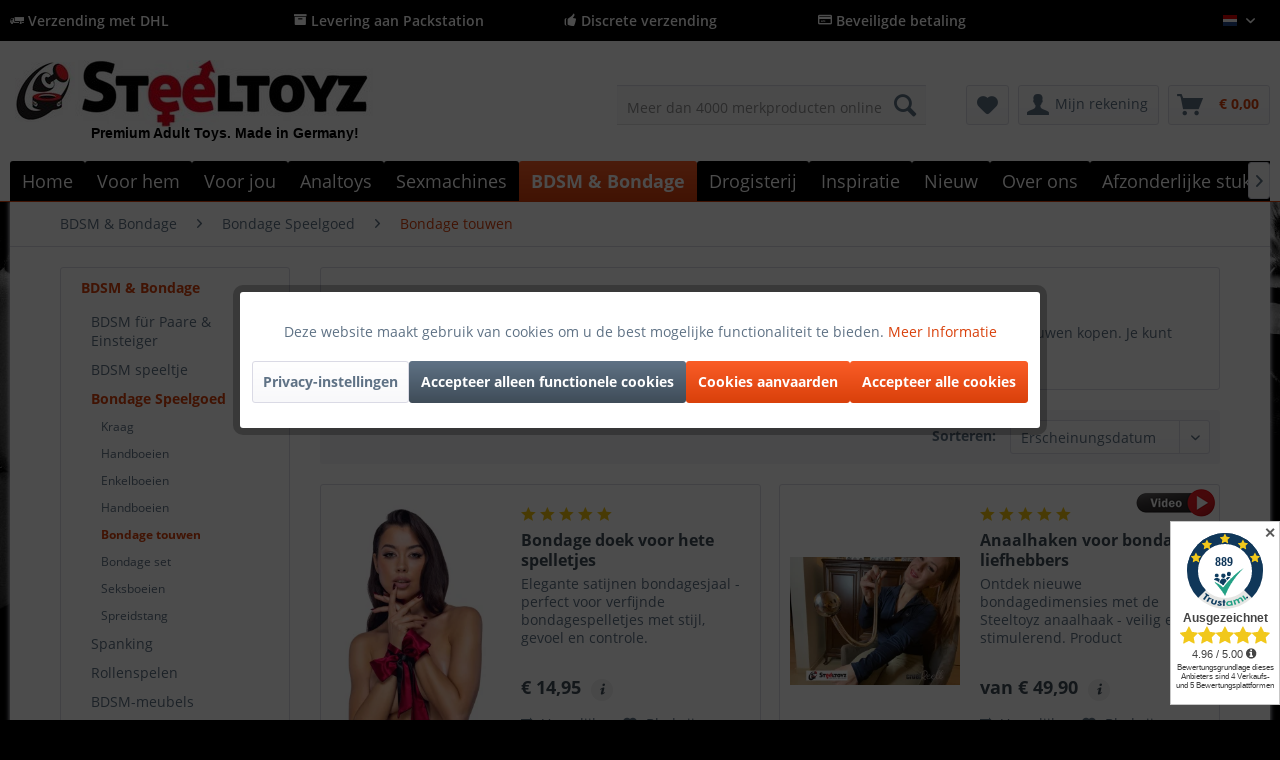

--- FILE ---
content_type: text/html; charset=UTF-8
request_url: https://www.steeltoyz.nl/bdsm-bondage/bondage-speelgoed/bondage-touwen/
body_size: 27769
content:
<!DOCTYPE html>
<html class="no-js" lang="de" itemscope="itemscope" itemtype="http://schema.org/WebPage">
<head>
<meta charset="utf-8">
<meta name="author" content="Steeltoyz" />
<meta name="robots" content="index, volg" />
<meta name="revisit-after" content="15 dagen" />
<meta name="keywords" content="Bondage touwen" />
<meta name="description" content="Koop nu bondage touwen en beleef nieuwe erotische avonturen met je partner. We laten je zien welk touw het beste bij je past en hoe je veilig kunt spelen." />
<meta property="og:type" content="product" />
<meta property="og:site_name" content="Steeltoyz" />
<meta property="og:title" content="Bondage touwen" />
<meta property="og:description" content=" Ben je klaar om je liefdesleven spannender en spannender te maken? Dan moet je zeker bondage touwen kopen. Je kunt ze gebruiken om jezelf of je…" />
<meta name="twitter:card" content="product" />
<meta name="twitter:site" content="Steeltoyz" />
<meta name="twitter:title" content="Bondage touwen" />
<meta name="twitter:description" content=" Ben je klaar om je liefdesleven spannender en spannender te maken? Dan moet je zeker bondage touwen kopen. Je kunt ze gebruiken om jezelf of je…" />
<meta property="og:image" content="https://www.steeltoyz.nl/media/image/32/f6/59/24900213001_600x600.jpg" />
<meta name="twitter:image" content="https://www.steeltoyz.nl/media/image/32/f6/59/24900213001_600x600.jpg" />
<meta itemprop="copyrightHolder" content="Steeltoyz" />
<meta itemprop="copyrightYear" content="2017" />
<meta itemprop="isFamilyFriendly" content="True" />
<meta itemprop="image" content="https://www.steeltoyz.nl/media/image/eb/fa/17/Steeltoyz-Shop-hqx1A0ecuPTdH.jpg" />
<meta name="viewport" content="width=device-width, initial-scale=1.0">
<meta name="mobile-web-app-capable" content="yes">
<meta name="apple-mobile-web-app-title" content="Steeltoyz">
<meta name="apple-mobile-web-app-capable" content="yes">
<meta name="apple-mobile-web-app-status-bar-style" content="default">
<link rel="apple-touch-icon-precomposed" href="https://www.steeltoyz.nl/media/image/05/78/3e/Logo-Steeltoyz_xx_200viDHL2AnKpuFk.png">
<link rel="shortcut icon" href="https://www.steeltoyz.nl/media/unknown/ea/ba/cd/faviconGc8aD7wuDaw8p.ico">
<meta name="msapplication-navbutton-color" content="#D9400B" />
<meta name="application-name" content="Steeltoyz" />
<meta name="msapplication-starturl" content="https://www.steeltoyz.nl/" />
<meta name="msapplication-window" content="width=1024;height=768" />
<meta name="msapplication-TileImage" content="https://www.steeltoyz.nl/media/image/05/78/3e/Logo-Steeltoyz_xx_200viDHL2AnKpuFk.png">
<meta name="msapplication-TileColor" content="#D9400B">
<meta name="theme-color" content="#D9400B" />
<link rel="canonical" href="https://www.steeltoyz.nl/bdsm-bondage/bondage-speelgoed/bondage-touwen/"/>
<title itemprop="name">Bondage touwen kopen - Ontdek de wereld van bondage | Steeltoyz </title>
<link href="/web/cache/1768343049_a748689f1ca4b19eb1d4a869ec7c7b34.css" media="all" rel="stylesheet" type="text/css" />
<script>
dataLayer = [{"pageTitle":"Bondage touwen | Bondage Speelgoed | BDSM & Bondage | Steeltoyz","pageCategory":"Listing","pageSubCategory":"","pageCategoryID":"","productCategoryPath":"","pageSubCategoryID":"","pageCountryCode":"nl_NL","pageLanguageCode":"nl","pageVersion":1,"pageTestVariation":"1","pageValue":1,"pageAttributes":"1","productID":"","productStyleID":"","productEAN":"","productName":"","productPrice":"","productCategory":null,"productCurrency":"","productColor":"","productRealColor":"","visitorId":"","visitorLoginState":"Logged Out","visitorType":"NOT LOGGED IN","visitorDemographicInfo":"","visitorSocialConnections":"","visitorLifetimeValue":0,"visitorExistingCustomer":"No"}];
dataLayer.push (
{"ecommerce":{"currencyCode":"EUR","impressions":[{"name":"Bondage doek voor hete spelletjes","id":"24613151001","price":14.949999999999999289457264239899814128875732421875,"brand":"Cottelli ACCESSOIRES","position":1,"list":"Category","category":"Bondage touwen"},{"name":"Anaalhaken voor bondage liefhebbers","id":"7816","price":49.89999999999999857891452847979962825775146484375,"brand":"Standard","position":2,"list":"Category","category":"Bondage touwen"},{"name":"Japanse Bondage Touw","id":"05439850000","price":19,"brand":"Fetish Fantasy Series","position":3,"list":"Category","category":"Bondage touwen"},{"name":"Bondage Safety Snap Schicherheitsschlie\u00dfe","id":"610903","price":9.9000000000000003552713678800500929355621337890625,"brand":"MisterB","position":4,"list":"Category","category":"Bondage touwen"},{"name":"Luxe Bondage Touw","id":"05406250000","price":15,"brand":"Fetish Fantasy Series","position":5,"list":"Category","category":"Bondage touwen"},{"name":"Bondage touwen voor speciale ervaringen","id":"24903071001","price":29.949999999999999289457264239899814128875732421875,"brand":"Bad Kitty","position":6,"list":"Category","category":"Bondage touwen"},{"name":"Drie meter bondage touw voor boeiend plezier","id":"24900211001","price":10.949999999999999289457264239899814128875732421875,"brand":"Shibari Bondage","position":7,"list":"Category","category":"Bondage touwen"}]}}
);
</script>                <script>(function(w,d,s,l,i){w[l]=w[l]||[];w[l].push({'gtm.start':
new Date().getTime(),event:'gtm.js'});var f=d.getElementsByTagName(s)[0],
j=d.createElement(s),dl=l!='dataLayer'?'&l='+l:'';j.async=true;j.src=
'//www.googletagmanager.com/gtm.js?id='+i+dl;f.parentNode.insertBefore(j,f);
})(window,document,'script','dataLayer','GTM-M3T89F68');</script>
</head>
<body class="
is--ctl-listing is--act-index lcc--active is--dwpec is--dwpt gtm-enhanced-ecommerce-active" >
<noscript>
<iframe src="//www.googletagmanager.com/ns.html?id=GTM-M3T89F68"
height="0"
width="0"
style="display:none;visibility:hidden">
</iframe>
</noscript>
<div data-paypalUnifiedMetaDataContainer="true"
data-paypalUnifiedRestoreOrderNumberUrl="https://www.steeltoyz.nl/widgets/PaypalUnifiedOrderNumber/restoreOrderNumber"
class="is--hidden">
</div>
<div class="page-wrap">
<noscript class="noscript-main">
<div class="alert is--warning">
<div class="alert--icon">
<i class="icon--element icon--warning"></i>
</div>
<div class="alert--content">
Om Steeltoyz in volle omvang te kunnen gebruiken, raden wij aan Javascript in uw browser te activeren.
</div>
</div>
</noscript>
<header class="header-main">
<div class="top-bar is--custom-top-bar">
<div class="container">
<ul class="custom-top-bar--link-list block-group">
<li class="is--list-item block">
<i class="icon--truck"></i> Verzending met DHL</a>
</li>
<li class="is--list-item block">
<i class="icon--box"></i> Levering aan Packstation
</li>
<li class="is--list-item block">
<i class="icon--thumbsup"></i> Discrete verzending
</li>
<li class="is--list-item block">
<i class="icon--creditcard"></i> Beveiligde betaling</a>
</li>
<li class="block">
<nav class="top-bar--navigation block" role="menubar">

            <div class="top-bar--language navigation--entry">
            
                                    <form method="post" class="language--form">
                        
                            <div class="field--select">
                                                                    <div class="language--flag nl_NL">Dutch</div>
                                                                
                                    <div class="select-field">
                                        <select name="__shop" class="language--select" data-auto-submit="true">
                                                                                            <option value="1" >
                                                    Deutsch
                                                </option>
                                                                                            <option value="2" >
                                                    English
                                                </option>
                                                                                            <option value="4" >
                                                    French
                                                </option>
                                                                                            <option value="7" selected="selected">
                                                    Dutch
                                                </option>
                                                                                            <option value="8" >
                                                    Spanish
                                                </option>
                                                                                            <option value="9" >
                                                    Italian
                                                </option>
                                                                                    </select>
                                    </div>
                                
                                <input type="hidden" name="__redirect" value="1">
                                
                            </div>
                        
                    </form>
                            
        </div>
    



    

<div class="navigation--entry entry--compare is--hidden" role="menuitem" aria-haspopup="true" data-drop-down-menu="true">
    

</div>
</nav>
</li>
</ul>
</div>
</div>
<div class="container header--navigation">
<div class="logo-main block-group" role="banner">
<div class="logo--shop block">
<a class="logo--link" href="https://www.steeltoyz.nl/" title="Steeltoyz - BDSM Winkel">
<picture>
<source srcset="https://www.steeltoyz.nl/media/image/eb/fa/17/Steeltoyz-Shop-hqx1A0ecuPTdH.jpg" media="(min-width: 78.75em)">
<source srcset="https://www.steeltoyz.nl/media/image/eb/fa/17/Steeltoyz-Shop-hqx1A0ecuPTdH.jpg" media="(min-width: 64em)">
<source srcset="https://www.steeltoyz.nl/media/image/eb/fa/17/Steeltoyz-Shop-hqx1A0ecuPTdH.jpg" media="(min-width: 48em)">
<img srcset="https://www.steeltoyz.nl/media/image/cd/3c/fa/Logo-SteeltoyzAGA43olNBV9Nh.jpg" alt="Steeltoyz - BDSM Winkel" />
</picture>
</a>
<a class="logo2--element" href="https://www.steeltoyz.nl/"><img src="https://www.steeltoyz.nl/media/image/c7/07/34/Logo.jpg" alt="Bild"></a>
<p class="logo--text">Premium Adult Toys. Made in Germany!</p>
</div>
</div>
<nav class="shop--navigation block-group">
<ul class="navigation--list block-group" role="menubar">
<li class="navigation--entry entry--menu-left" role="menuitem">
<a class="entry--link entry--trigger btn is--icon-left" href="#offcanvas--left" data-offcanvas="true" data-offCanvasSelector=".sidebar-main" aria-label="Menu">
<i class="icon--menu"></i>
</a>
</li>
<li class="navigation--entry entry--logo" role="menuitem">
<a class="logo--link" href="https://www.steeltoyz.nl/" title="Steeltoyz - ">
<img srcset="https://www.steeltoyz.nl/media/image/cd/3c/fa/Logo-SteeltoyzAGA43olNBV9Nh.jpg" alt="Steeltoyz - " />
</a>
</li>
<li class="navigation--entry entry--search" role="menuitem" data-search="true" aria-haspopup="true" data-minLength="3">
<a class="btn entry--link entry--trigger" href="#show-hide--search" title="Zoeken tonen / sluiten">
<i class="icon--search"></i>
<span class="search--display">Zoeken op</span>
</a>
<form action="/search" method="get" class="main-search--form">
<input type="search" name="sSearch" class="main-search--field" autocomplete="off" autocapitalize="off" placeholder="Meer dan 4000 merkproducten online" maxlength="30"  />
<button type="submit" class="main-search--button">
<i class="icon--search"></i>
<span class="main-search--text">Zoeken op</span>
</button>
<div class="form--ajax-loader">&nbsp;</div>
</form>
<div class="main-search--results"></div>
</li>
<li class="navigation--entry entry--ssl" role="menuitem">
<img class="ssl--picture" src="https://www.steeltoyz.nl/media/image/f6/12/e1/SSL.jpg" alt="SSL-Logo" />
</li>

    <li class="navigation--entry entry--notepad" role="menuitem">
        
        <a href="https://www.steeltoyz.nl/note" title="Kladblok" class="btn">
            <i class="icon--heart"></i>
                    </a>
    </li>




    <li class="navigation--entry entry--account"
        role="menuitem"
        data-offcanvas="true"
        data-offCanvasSelector=".account--dropdown-navigation">
        
            <a href="https://www.steeltoyz.nl/account"
               title="Mijn rekening"
               class="btn is--icon-left entry--link account--link">
                <i class="icon--account"></i>
                                    <span class="account--display">
                        Mijn rekening
                    </span>
                            </a>
        

            </li>




    <li class="navigation--entry entry--cart" role="menuitem">
        
        <a class="btn is--icon-left cart--link" href="https://www.steeltoyz.nl/checkout/cart" title="Winkelwagen">
            <span class="cart--display">
                                    Winkelwagen
                            </span>

            <span class="badge is--primary is--minimal cart--quantity is--hidden">0</span>

            <i class="icon--basket"></i>

            <span class="cart--amount">
                &euro;&nbsp;0,00 <span class="tooltip price-tooltip"><i class="icon--info"></i></span>
            </span>
        </a>
        <div class="ajax-loader">&nbsp;</div>
    </li>



</ul>
</nav>
<div class="container--ajax-cart" data-collapse-cart="true" data-displayMode="offcanvas"></div>
</div>
</header>
<nav class="navigation-main">
<div class="container" data-menu-scroller="true" data-listSelector=".navigation--list.container" data-viewPortSelector=".navigation--list-wrapper">
<div class="navigation--list-wrapper">
<ul class="navigation--list container" role="menubar" itemscope="itemscope" itemtype="http://schema.org/SiteNavigationElement">
<li class="navigation--entry is--home" role="menuitem"><a class="navigation--link is--first" href="https://www.steeltoyz.nl/" title="Home" itemprop="url"><span itemprop="name">Home</span></a></li><li class="navigation--entry" role="menuitem"><a class="navigation--link" href="https://www.steeltoyz.nl/voor-hem/" title="Voor hem" itemprop="url"><span itemprop="name">Voor hem</span></a></li><li class="navigation--entry" role="menuitem"><a class="navigation--link" href="https://www.steeltoyz.nl/voor-jou/" title="Voor jou" itemprop="url"><span itemprop="name">Voor jou</span></a></li><li class="navigation--entry" role="menuitem"><a class="navigation--link" href="https://www.steeltoyz.nl/analtoys/" title="Analtoys" itemprop="url"><span itemprop="name">Analtoys</span></a></li><li class="navigation--entry" role="menuitem"><a class="navigation--link" href="https://www.steeltoyz.nl/sexmachines/" title="Sexmachines" itemprop="url"><span itemprop="name">Sexmachines</span></a></li><li class="navigation--entry is--active" role="menuitem"><a class="navigation--link is--active" href="https://www.steeltoyz.nl/bdsm-bondage/" title="BDSM & Bondage" itemprop="url"><span itemprop="name">BDSM & Bondage</span></a></li><li class="navigation--entry" role="menuitem"><a class="navigation--link" href="https://www.steeltoyz.nl/drogisterij/" title="Drogisterij" itemprop="url"><span itemprop="name">Drogisterij</span></a></li><li class="navigation--entry" role="menuitem"><a class="navigation--link" href="https://www.steeltoyz.nl/inspiratie/" title="Inspiratie" itemprop="url"><span itemprop="name">Inspiratie</span></a></li><li class="navigation--entry" role="menuitem"><a class="navigation--link" href="https://www.steeltoyz.nl/nieuw/" title="Nieuw" itemprop="url"><span itemprop="name">Nieuw</span></a></li><li class="navigation--entry" role="menuitem"><a class="navigation--link" href="https://www.steeltoyz.nl/over-ons/" title="Over ons" itemprop="url"><span itemprop="name">Over ons</span></a></li><li class="navigation--entry" role="menuitem"><a class="navigation--link" href="https://www.steeltoyz.nl/afzonderlijke-stukken/" title="Afzonderlijke stukken" itemprop="url"><span itemprop="name">Afzonderlijke stukken</span></a></li>            </ul>
</div>
<div class="advanced-menu" data-advanced-menu="true" data-hoverDelay="250">
<div class="menu--container">
<div class="button-container">
<a href="https://www.steeltoyz.nl/voor-hem/" class="button--category" title="Zur Kategorie Voor hem">
<i class="icon--arrow-right"></i>
Zur Kategorie Voor hem
</a>
<span class="button--close">
<i class="icon--cross"></i>
</span>
</div>
<div class="content--wrapper has--content">
<ul class="menu--list menu--level-0 columns--4" style="width: 100%;">
<li class="menu--list-item item--level-0" style="width: 100%">
<a href="https://www.steeltoyz.nl/voor-hem/ball-stretcher/" class="menu--list-item-link" title="Ball stretcher">Ball stretcher</a>
<ul class="menu--list menu--level-1 columns--4">
<li class="menu--list-item item--level-1">
<a href="https://www.steeltoyz.nl/voor-hem/ball-stretcher/ball-stretcher-roestvrij-staal/" class="menu--list-item-link" title="Ball stretcher Roestvrij staal">Ball stretcher Roestvrij staal</a>
</li>
<li class="menu--list-item item--level-1">
<a href="https://www.steeltoyz.nl/voor-hem/ball-stretcher/ball-stretcher-gemaakt-van-leer/" class="menu--list-item-link" title="Ball stretcher gemaakt van leer">Ball stretcher gemaakt van leer</a>
</li>
<li class="menu--list-item item--level-1">
<a href="https://www.steeltoyz.nl/voor-hem/ball-stretcher/ball-stretcher-silicone/" class="menu--list-item-link" title="Ball stretcher Silicone">Ball stretcher Silicone</a>
</li>
<li class="menu--list-item item--level-1">
<a href="https://www.steeltoyz.nl/voor-hem/ball-stretcher/testikel-boeien/" class="menu--list-item-link" title="Testikel boeien">Testikel boeien</a>
</li>
<li class="menu--list-item item--level-1">
<a href="https://www.steeltoyz.nl/voor-hem/ball-stretcher/losse-artikelen-op-voorraad/" class="menu--list-item-link" title="Losse artikelen op voorraad!">Losse artikelen op voorraad!</a>
</li>
<li class="menu--list-item item--level-1">
<a href="https://www.steeltoyz.nl/voor-hem/ball-stretcher/ball-stretcher-expander/" class="menu--list-item-link" title="Ball stretcher Expander">Ball stretcher Expander</a>
</li>
<li class="menu--list-item item--level-1">
<a href="https://www.steeltoyz.nl/voor-hem/ball-stretcher/adviseur-ball-stretcher/" class="menu--list-item-link" title="Adviseur ball stretcher">Adviseur ball stretcher</a>
</li>
</ul>
</li>
<li class="menu--list-item item--level-0" style="width: 100%">
<a href="https://www.steeltoyz.nl/voor-hem/masturbator/" class="menu--list-item-link" title="Masturbator">Masturbator</a>
<ul class="menu--list menu--level-1 columns--4">
<li class="menu--list-item item--level-1">
<a href="https://www.steeltoyz.nl/voor-hem/masturbator/silicone-masturbator/" class="menu--list-item-link" title="Silicone masturbator">Silicone masturbator</a>
</li>
<li class="menu--list-item item--level-1">
<a href="https://www.steeltoyz.nl/voor-hem/masturbator/automatisch-masturbator/" class="menu--list-item-link" title="Automatisch masturbator">Automatisch masturbator</a>
</li>
<li class="menu--list-item item--level-1">
<a href="https://www.steeltoyz.nl/voor-hem/masturbator/torso-masturbator/" class="menu--list-item-link" title="Torso masturbator">Torso masturbator</a>
</li>
</ul>
</li>
<li class="menu--list-item item--level-0" style="width: 100%">
<a href="/analtoys/" class="menu--list-item-link" title="Analplug">Analplug</a>
</li>
<li class="menu--list-item item--level-0" style="width: 100%">
<a href="https://www.steeltoyz.nl/voor-hem/chastity/" class="menu--list-item-link" title="Chastity">Chastity</a>
<ul class="menu--list menu--level-1 columns--4">
<li class="menu--list-item item--level-1">
<a href="https://www.steeltoyz.nl/voor-hem/chastity/peniskaefige/" class="menu--list-item-link" title="Peniskäfige">Peniskäfige</a>
</li>
<li class="menu--list-item item--level-1">
<a href="https://www.steeltoyz.nl/voor-hem/chastity/kuisheidsgids/" class="menu--list-item-link" title="Kuisheidsgids">Kuisheidsgids</a>
</li>
</ul>
</li>
<li class="menu--list-item item--level-0" style="width: 100%">
<a href="https://www.steeltoyz.nl/voor-hem/penispomp/" class="menu--list-item-link" title="Penispomp">Penispomp</a>
<ul class="menu--list menu--level-1 columns--4">
<li class="menu--list-item item--level-1">
<a href="https://www.steeltoyz.nl/voor-hem/penispomp/penispomp-voor-beginners/" class="menu--list-item-link" title="Penispomp voor beginners">Penispomp voor beginners</a>
</li>
<li class="menu--list-item item--level-1">
<a href="https://www.steeltoyz.nl/voor-hem/penispomp/penispompen-voor-professionals/" class="menu--list-item-link" title="Penispompen voor professionals">Penispompen voor professionals</a>
</li>
<li class="menu--list-item item--level-1">
<a href="https://www.steeltoyz.nl/voor-hem/penispomp/elektrische-penispomp/" class="menu--list-item-link" title="Elektrische penispomp">Elektrische penispomp</a>
</li>
<li class="menu--list-item item--level-1">
<a href="https://www.steeltoyz.nl/voor-hem/penispomp/froehle-penispomp/" class="menu--list-item-link" title="Fröhle penispomp">Fröhle penispomp</a>
</li>
<li class="menu--list-item item--level-1">
<a href="https://www.steeltoyz.nl/voor-hem/penispomp/penispomp-gids/" class="menu--list-item-link" title="Penispomp gids">Penispomp gids</a>
</li>
</ul>
</li>
<li class="menu--list-item item--level-0" style="width: 100%">
<a href="https://www.steeltoyz.nl/voor-hem/penisring/" class="menu--list-item-link" title="Penisring">Penisring</a>
<ul class="menu--list menu--level-1 columns--4">
<li class="menu--list-item item--level-1">
<a href="https://www.steeltoyz.nl/voor-hem/penisring/penisring-gemaakt-van-roestvrij-staal/" class="menu--list-item-link" title="Penisring gemaakt van roestvrij staal">Penisring gemaakt van roestvrij staal</a>
</li>
<li class="menu--list-item item--level-1">
<a href="https://www.steeltoyz.nl/voor-hem/penisring/silicone-penisringen/" class="menu--list-item-link" title="Silicone penisringen">Silicone penisringen</a>
</li>
<li class="menu--list-item item--level-1">
<a href="https://www.steeltoyz.nl/voor-hem/penisring/leren-penisringen/" class="menu--list-item-link" title="Leren penisringen">Leren penisringen</a>
</li>
<li class="menu--list-item item--level-1">
<a href="https://www.steeltoyz.nl/voor-hem/penisring/penis-lus/" class="menu--list-item-link" title="Penis lus">Penis lus</a>
</li>
<li class="menu--list-item item--level-1">
<a href="https://www.steeltoyz.nl/voor-hem/penisring/penisring-met-trillingen/" class="menu--list-item-link" title="Penisring met trillingen">Penisring met trillingen</a>
</li>
<li class="menu--list-item item--level-1">
<a href="https://www.steeltoyz.nl/voor-hem/penisring/penisring-met-anale-bal/" class="menu--list-item-link" title="Penisring met anale bal">Penisring met anale bal</a>
</li>
<li class="menu--list-item item--level-1">
<a href="https://www.steeltoyz.nl/voor-hem/penisring/penisring-gids/" class="menu--list-item-link" title="Penisring Gids">Penisring Gids</a>
</li>
</ul>
</li>
<li class="menu--list-item item--level-0" style="width: 100%">
<a href="https://www.steeltoyz.nl/voor-hem/urethrale-stimulatie/" class="menu--list-item-link" title="Urethrale stimulatie">Urethrale stimulatie</a>
<ul class="menu--list menu--level-1 columns--4">
<li class="menu--list-item item--level-1">
<a href="/for-him/urinary-stimulation/dilator-guide/dilator-guide-to-start-urinary-stimulation" class="menu--list-item-link" title="Dilatorgids">Dilatorgids</a>
</li>
<li class="menu--list-item item--level-1">
<a href="https://www.steeltoyz.nl/voor-hem/urethrale-stimulatie/koop-dilatatoren/" class="menu--list-item-link" title="Koop dilatatoren">Koop dilatatoren</a>
</li>
<li class="menu--list-item item--level-1">
<a href="https://www.steeltoyz.nl/voor-hem/urethrale-stimulatie/penis-plug-kopen/" class="menu--list-item-link" title="Penis plug kopen">Penis plug kopen</a>
</li>
</ul>
</li>
<li class="menu--list-item item--level-0" style="width: 100%">
<a href="https://www.steeltoyz.nl/voor-hem/prostaatmassage/" class="menu--list-item-link" title="Prostaatmassage">Prostaatmassage</a>
<ul class="menu--list menu--level-1 columns--4">
<li class="menu--list-item item--level-1">
<a href="https://www.steeltoyz.nl/voor-hem/prostaatmassage/prostaat-vibrator/" class="menu--list-item-link" title="Prostaat vibrator">Prostaat vibrator</a>
</li>
<li class="menu--list-item item--level-1">
<a href="https://www.steeltoyz.nl/voor-hem/prostaatmassage/prostaat-massage-instructie/" class="menu--list-item-link" title="Prostaat Massage Instructie">Prostaat Massage Instructie</a>
</li>
</ul>
</li>
<li class="menu--list-item item--level-0" style="width: 100%">
<a href="https://www.steeltoyz.nl/voor-hem/eikel-ring/" class="menu--list-item-link" title="Eikel ring">Eikel ring</a>
</li>
<li class="menu--list-item item--level-0" style="width: 100%">
<a href="https://www.steeltoyz.nl/voor-hem/heren-lingerie/" class="menu--list-item-link" title="Heren Lingerie">Heren Lingerie</a>
<ul class="menu--list menu--level-1 columns--4">
<li class="menu--list-item item--level-1">
<a href="https://www.steeltoyz.nl/voor-hem/heren-lingerie/harnas/" class="menu--list-item-link" title="Harnas">Harnas</a>
</li>
<li class="menu--list-item item--level-1">
<a href="https://www.steeltoyz.nl/voor-hem/heren-lingerie/shirts-lichamen/" class="menu--list-item-link" title="Shirts &amp; Lichamen">Shirts & Lichamen</a>
</li>
<li class="menu--list-item item--level-1">
<a href="https://www.steeltoyz.nl/voor-hem/heren-lingerie/heren-broeken-boxers/" class="menu--list-item-link" title="Heren Broeken &amp; Boxers">Heren Broeken & Boxers</a>
</li>
<li class="menu--list-item item--level-1">
<a href="https://www.steeltoyz.nl/voor-hem/heren-lingerie/slips-string-voor-heren/" class="menu--list-item-link" title="Slips &amp; String voor heren">Slips & String voor heren</a>
</li>
<li class="menu--list-item item--level-1">
<a href="https://www.steeltoyz.nl/voor-hem/heren-lingerie/patentkleding-voor-mannen/" class="menu--list-item-link" title="Patentkleding voor mannen">Patentkleding voor mannen</a>
</li>
</ul>
</li>
</ul>
</div>
</div>
<div class="menu--container">
<div class="button-container">
<a href="https://www.steeltoyz.nl/voor-jou/" class="button--category" title="Zur Kategorie Voor jou">
<i class="icon--arrow-right"></i>
Zur Kategorie Voor jou
</a>
<span class="button--close">
<i class="icon--cross"></i>
</span>
</div>
<div class="content--wrapper has--content">
<ul class="menu--list menu--level-0 columns--4" style="width: 100%;">
<li class="menu--list-item item--level-0" style="width: 100%">
<a href="https://www.steeltoyz.nl/voor-jou/clitoris-massage/" class="menu--list-item-link" title="Clitoris massage">Clitoris massage</a>
</li>
<li class="menu--list-item item--level-0" style="width: 100%">
<a href="https://www.steeltoyz.nl/voor-jou/labia-spreider/" class="menu--list-item-link" title="Labia spreider">Labia spreider</a>
</li>
<li class="menu--list-item item--level-0" style="width: 100%">
<a href="https://www.steeltoyz.nl/voor-jou/massage-stok/" class="menu--list-item-link" title="Massage stok">Massage stok</a>
</li>
<li class="menu--list-item item--level-0" style="width: 100%">
<a href="https://www.steeltoyz.nl/voor-jou/squirting-dildo/" class="menu--list-item-link" title="Squirting dildo">Squirting dildo</a>
</li>
<li class="menu--list-item item--level-0" style="width: 100%">
<a href="https://www.steeltoyz.nl/voor-jou/strap-on-dildo/" class="menu--list-item-link" title="Strap-on dildo">Strap-on dildo</a>
</li>
<li class="menu--list-item item--level-0" style="width: 100%">
<a href="https://www.steeltoyz.nl/voor-jou/klassieke-vibrators/" class="menu--list-item-link" title="Klassieke vibrators">Klassieke vibrators</a>
</li>
<li class="menu--list-item item--level-0" style="width: 100%">
<a href="https://www.steeltoyz.nl/voor-jou/kut-pomp-en-co/" class="menu--list-item-link" title="Kut pomp en co">Kut pomp en co</a>
</li>
<li class="menu--list-item item--level-0" style="width: 100%">
<a href="https://www.steeltoyz.nl/voor-jou/juwelen-accessoires/" class="menu--list-item-link" title="Juwelen &amp; Accessoires">Juwelen & Accessoires</a>
</li>
<li class="menu--list-item item--level-0" style="width: 100%">
<a href="https://www.steeltoyz.nl/voor-jou/liefdesballen/" class="menu--list-item-link" title="Liefdesballen">Liefdesballen</a>
</li>
<li class="menu--list-item item--level-0" style="width: 100%">
<a href="https://www.steeltoyz.nl/voor-jou/parelvibrator/" class="menu--list-item-link" title="Parelvibrator">Parelvibrator</a>
</li>
<li class="menu--list-item item--level-0" style="width: 100%">
<a href="https://www.steeltoyz.nl/voor-jou/glazen-dildo/" class="menu--list-item-link" title="Glazen dildo">Glazen dildo</a>
</li>
<li class="menu--list-item item--level-0" style="width: 100%">
<a href="https://www.steeltoyz.nl/voor-jou/natuurlijke-dildo-s/" class="menu--list-item-link" title="Natuurlijke Dildo&#039;s">Natuurlijke Dildo's</a>
</li>
<li class="menu--list-item item--level-0" style="width: 100%">
<a href="https://www.steeltoyz.nl/voor-jou/tepelzuiger/" class="menu--list-item-link" title="Tepelzuiger">Tepelzuiger</a>
</li>
<li class="menu--list-item item--level-0" style="width: 100%">
<a href="https://www.steeltoyz.nl/voor-jou/accessoires/" class="menu--list-item-link" title="Accessoires">Accessoires</a>
</li>
<li class="menu--list-item item--level-0" style="width: 100%">
<a href="https://www.steeltoyz.nl/voor-jou/tril-eieren/" class="menu--list-item-link" title="Tril eieren">Tril eieren</a>
</li>
<li class="menu--list-item item--level-0" style="width: 100%">
<a href="https://www.steeltoyz.nl/voor-jou/speciale-vibrators/" class="menu--list-item-link" title="Speciale vibrators">Speciale vibrators</a>
</li>
<li class="menu--list-item item--level-0" style="width: 100%">
<a href="https://www.steeltoyz.nl/voor-jou/opleg-vibrators/" class="menu--list-item-link" title="Opleg-vibrators">Opleg-vibrators</a>
</li>
<li class="menu--list-item item--level-0" style="width: 100%">
<a href="https://www.steeltoyz.nl/voor-jou/nylons/" class="menu--list-item-link" title="Nylons">Nylons</a>
<ul class="menu--list menu--level-1 columns--4">
</ul>
</li>
</ul>
</div>
</div>
<div class="menu--container">
<div class="button-container">
<a href="https://www.steeltoyz.nl/analtoys/" class="button--category" title="Zur Kategorie Analtoys">
<i class="icon--arrow-right"></i>
Zur Kategorie Analtoys
</a>
<span class="button--close">
<i class="icon--cross"></i>
</span>
</div>
<div class="content--wrapper has--content">
<ul class="menu--list menu--level-0 columns--4" style="width: 100%;">
<li class="menu--list-item item--level-0" style="width: 100%">
<a href="https://www.steeltoyz.nl/analtoys/analplug/" class="menu--list-item-link" title="Analplug">Analplug</a>
<ul class="menu--list menu--level-1 columns--4">
<li class="menu--list-item item--level-1">
<a href="https://www.steeltoyz.nl/analtoys/analplug/analplug/" class="menu--list-item-link" title="Analplug">Analplug</a>
</li>
<li class="menu--list-item item--level-1">
<a href="https://www.steeltoyz.nl/analtoys/analplug/roestvrij-staal-analplug/" class="menu--list-item-link" title="Roestvrij staal Analplug">Roestvrij staal Analplug</a>
</li>
<li class="menu--list-item item--level-1">
<a href="https://www.steeltoyz.nl/analtoys/analplug/opblaasbaar-analplug/" class="menu--list-item-link" title="Opblaasbaar Analplug">Opblaasbaar Analplug</a>
</li>
<li class="menu--list-item item--level-1">
<a href="https://www.steeltoyz.nl/analtoys/analplug/anale-tunnel-holle-stop/" class="menu--list-item-link" title="Anale tunnel (holle stop)">Anale tunnel (holle stop)</a>
</li>
<li class="menu--list-item item--level-1">
<a href="https://www.steeltoyz.nl/analtoys/analplug/anal-opleiding/" class="menu--list-item-link" title="Anal Opleiding">Anal Opleiding</a>
</li>
</ul>
</li>
<li class="menu--list-item item--level-0" style="width: 100%">
<a href="https://www.steeltoyz.nl/analtoys/anale-douche/" class="menu--list-item-link" title="Anale douche">Anale douche</a>
</li>
<li class="menu--list-item item--level-0" style="width: 100%">
<a href="https://www.steeltoyz.nl/analtoys/anal-beads/" class="menu--list-item-link" title="Anal beads">Anal beads</a>
</li>
<li class="menu--list-item item--level-0" style="width: 100%">
<a href="https://www.steeltoyz.nl/analtoys/anal-glijmiddel-gel/" class="menu--list-item-link" title="Anal Glijmiddel gel">Anal Glijmiddel gel</a>
</li>
<li class="menu--list-item item--level-0" style="width: 100%">
<a href="https://www.steeltoyz.nl/analtoys/fisting-hand/" class="menu--list-item-link" title="Fisting Hand">Fisting Hand</a>
</li>
<li class="menu--list-item item--level-0" style="width: 100%">
<a href="https://www.steeltoyz.nl/analtoys/strapon-dildo/" class="menu--list-item-link" title="Strapon dildo">Strapon dildo</a>
</li>
<li class="menu--list-item item--level-0" style="width: 100%">
<a href="https://www.steeltoyz.nl/analtoys/njoy-stop-roestvrij-staal/" class="menu--list-item-link" title="NJOY Stop Roestvrij Staal">NJOY Stop Roestvrij Staal</a>
</li>
<li class="menu--list-item item--level-0" style="width: 100%">
<a href="https://www.steeltoyz.nl/analtoys/monster-dildo/" class="menu--list-item-link" title="Monster Dildo">Monster Dildo</a>
</li>
<li class="menu--list-item item--level-0" style="width: 100%">
<a href="https://www.steeltoyz.nl/analtoys/hung-systeem/" class="menu--list-item-link" title="Hung Systeem">Hung Systeem</a>
</li>
<li class="menu--list-item item--level-0" style="width: 100%">
<a href="https://www.steeltoyz.nl/analtoys/anaal-speelgoed-en-anale-seks-gids/" class="menu--list-item-link" title="Anaal speelgoed en anale seks gids">Anaal speelgoed en anale seks gids</a>
<ul class="menu--list menu--level-1 columns--4">
</ul>
</li>
</ul>
</div>
</div>
<div class="menu--container">
<div class="button-container">
<a href="https://www.steeltoyz.nl/sexmachines/" class="button--category" title="Zur Kategorie Sexmachines">
<i class="icon--arrow-right"></i>
Zur Kategorie Sexmachines
</a>
<span class="button--close">
<i class="icon--cross"></i>
</span>
</div>
<div class="content--wrapper has--content">
<ul class="menu--list menu--level-0 columns--4" style="width: 100%;">
<li class="menu--list-item item--level-0" style="width: 100%">
<a href="https://www.steeltoyz.nl/sexmachines/0.-professionele-serie/" class="menu--list-item-link" title="### 0. Professionele serie">### 0. Professionele serie</a>
</li>
<li class="menu--list-item item--level-0" style="width: 100%">
<a href="https://www.steeltoyz.nl/sexmachines/sexmachine-compacte-serie/" class="menu--list-item-link" title="Sexmachine Compacte serie">Sexmachine Compacte serie</a>
</li>
<li class="menu--list-item item--level-0" style="width: 100%">
<a href="https://www.steeltoyz.nl/sexmachines/dildo-s-sexmachines/" class="menu--list-item-link" title="Dildo&#039;s sexmachines">Dildo's sexmachines</a>
</li>
<li class="menu--list-item item--level-0" style="width: 100%">
<a href="https://www.steeltoyz.nl/sexmachines/sexmachines-accessoires/" class="menu--list-item-link" title="Sexmachines Accessoires">Sexmachines Accessoires</a>
</li>
</ul>
</div>
</div>
<div class="menu--container">
<div class="button-container">
<a href="https://www.steeltoyz.nl/bdsm-bondage/" class="button--category" title="Zur Kategorie BDSM &amp; Bondage">
<i class="icon--arrow-right"></i>
Zur Kategorie BDSM & Bondage
</a>
<span class="button--close">
<i class="icon--cross"></i>
</span>
</div>
<div class="content--wrapper has--content">
<ul class="menu--list menu--level-0 columns--4" style="width: 100%;">
<li class="menu--list-item item--level-0" style="width: 100%">
<a href="https://www.steeltoyz.nl/bdsm-bondage/bdsm-fuer-paare-einsteiger/" class="menu--list-item-link" title="BDSM für Paare &amp; Einsteiger">BDSM für Paare & Einsteiger</a>
</li>
<li class="menu--list-item item--level-0" style="width: 100%">
<a href="https://www.steeltoyz.nl/bdsm-bondage/bdsm-speeltje/" class="menu--list-item-link" title="BDSM speeltje">BDSM speeltje</a>
<ul class="menu--list menu--level-1 columns--4">
<li class="menu--list-item item--level-1">
<a href="https://www.steeltoyz.nl/bdsm-bondage/bdsm-speeltje/cbt-haan-en-bal/" class="menu--list-item-link" title="CBT Haan en Bal">CBT Haan en Bal</a>
</li>
<li class="menu--list-item item--level-1">
<a href="https://www.steeltoyz.nl/bdsm-bondage/bdsm-speeltje/nipple-clamps/" class="menu--list-item-link" title="Nipple clamps">Nipple clamps</a>
</li>
<li class="menu--list-item item--level-1">
<a href="https://www.steeltoyz.nl/bdsm-bondage/bdsm-speeltje/gag-ball/" class="menu--list-item-link" title="Gag ball">Gag ball</a>
</li>
<li class="menu--list-item item--level-1">
<a href="https://www.steeltoyz.nl/bdsm-bondage/bdsm-speeltje/elektroseks/" class="menu--list-item-link" title="Elektroseks">Elektroseks</a>
</li>
<li class="menu--list-item item--level-1">
<a href="https://www.steeltoyz.nl/bdsm-bondage/bdsm-speeltje/anale-haak/" class="menu--list-item-link" title="Anale haak">Anale haak</a>
</li>
</ul>
</li>
<li class="menu--list-item item--level-0" style="width: 100%">
<a href="https://www.steeltoyz.nl/bdsm-bondage/bondage-speelgoed/" class="menu--list-item-link" title="Bondage Speelgoed">Bondage Speelgoed</a>
<ul class="menu--list menu--level-1 columns--4">
<li class="menu--list-item item--level-1">
<a href="https://www.steeltoyz.nl/bdsm-bondage/bondage-speelgoed/kraag/" class="menu--list-item-link" title="Kraag">Kraag</a>
</li>
<li class="menu--list-item item--level-1">
<a href="https://www.steeltoyz.nl/cat/index/sCategory/121" class="menu--list-item-link" title="Handboeien">Handboeien</a>
</li>
<li class="menu--list-item item--level-1">
<a href="https://www.steeltoyz.nl/bdsm-bondage/bondage-speelgoed/enkelboeien/" class="menu--list-item-link" title="Enkelboeien">Enkelboeien</a>
</li>
<li class="menu--list-item item--level-1">
<a href="https://www.steeltoyz.nl/bdsm-bondage/bondage-speelgoed/handboeien/" class="menu--list-item-link" title="Handboeien">Handboeien</a>
</li>
<li class="menu--list-item item--level-1">
<a href="https://www.steeltoyz.nl/bdsm-bondage/bondage-speelgoed/bondage-touwen/" class="menu--list-item-link" title="Bondage touwen">Bondage touwen</a>
</li>
<li class="menu--list-item item--level-1">
<a href="https://www.steeltoyz.nl/bdsm-bondage/bondage-speelgoed/bondage-set/" class="menu--list-item-link" title="Bondage set">Bondage set</a>
</li>
<li class="menu--list-item item--level-1">
<a href="https://www.steeltoyz.nl/bdsm-bondage/bondage-speelgoed/seksboeien/" class="menu--list-item-link" title="Seksboeien">Seksboeien</a>
</li>
<li class="menu--list-item item--level-1">
<a href="https://www.steeltoyz.nl/bdsm-bondage/bondage-speelgoed/spreidstang/" class="menu--list-item-link" title="Spreidstang">Spreidstang</a>
</li>
</ul>
</li>
<li class="menu--list-item item--level-0" style="width: 100%">
<a href="https://www.steeltoyz.nl/bdsm-bondage/spanking/" class="menu--list-item-link" title="Spanking">Spanking</a>
<ul class="menu--list menu--level-1 columns--4">
<li class="menu--list-item item--level-1">
<a href="https://www.steeltoyz.nl/bdsm-bondage/spanking/peddel/" class="menu--list-item-link" title="Peddel">Peddel</a>
</li>
<li class="menu--list-item item--level-1">
<a href="https://www.steeltoyz.nl/bdsm-bondage/spanking/gewas/" class="menu--list-item-link" title="Gewas">Gewas</a>
</li>
<li class="menu--list-item item--level-1">
<a href="https://www.steeltoyz.nl/bdsm-bondage/spanking/whip/" class="menu--list-item-link" title="Whip">Whip</a>
</li>
<li class="menu--list-item item--level-1">
<a href="https://www.steeltoyz.nl/bdsm-bondage/spanking/flogger/" class="menu--list-item-link" title="Flogger">Flogger</a>
</li>
<li class="menu--list-item item--level-1">
<a href="https://www.steeltoyz.nl/bdsm-bondage/spanking/kogelzweep/" class="menu--list-item-link" title="Kogelzweep">Kogelzweep</a>
</li>
<li class="menu--list-item item--level-1">
<a href="https://www.steeltoyz.nl/bdsm-bondage/spanking/kat-met-de-negen-staarten/" class="menu--list-item-link" title="Kat met de negen staarten">Kat met de negen staarten</a>
</li>
<li class="menu--list-item item--level-1">
<a href="https://www.steeltoyz.nl/bdsm-bondage/spanking/cane/" class="menu--list-item-link" title="Cane">Cane</a>
</li>
<li class="menu--list-item item--level-1">
<a href="https://www.steeltoyz.nl/bdsm-bondage/spanking/gids-voor-boks-speelgoed/" class="menu--list-item-link" title="Gids voor boks-speelgoed">Gids voor boks-speelgoed</a>
</li>
</ul>
</li>
<li class="menu--list-item item--level-0" style="width: 100%">
<a href="https://www.steeltoyz.nl/bdsm-bondage/rollenspelen/" class="menu--list-item-link" title="Rollenspelen">Rollenspelen</a>
<ul class="menu--list menu--level-1 columns--4">
<li class="menu--list-item item--level-1">
<a href="https://www.steeltoyz.nl/bdsm-bondage/rollenspelen/bdsm-maskers/" class="menu--list-item-link" title="BDSM Maskers">BDSM Maskers</a>
</li>
<li class="menu--list-item item--level-1">
<a href="https://www.steeltoyz.nl/bdsm-bondage/rollenspelen/accessoires-voor-de-kliniek/" class="menu--list-item-link" title="Accessoires voor de kliniek">Accessoires voor de kliniek</a>
</li>
<li class="menu--list-item item--level-1">
<a href="https://www.steeltoyz.nl/bdsm-bondage/rollenspelen/petplay-speelgoed/" class="menu--list-item-link" title="Petplay Speelgoed">Petplay Speelgoed</a>
</li>
<li class="menu--list-item item--level-1">
<a href="https://www.steeltoyz.nl/bdsm-bondage/rollenspelen/sexy-kostuums-voor-rollenspel/" class="menu--list-item-link" title="Sexy kostuums voor rollenspel">Sexy kostuums voor rollenspel</a>
</li>
</ul>
</li>
<li class="menu--list-item item--level-0" style="width: 100%">
<a href="https://www.steeltoyz.nl/bdsm-bondage/bdsm-meubels/" class="menu--list-item-link" title="BDSM-meubels">BDSM-meubels</a>
<ul class="menu--list menu--level-1 columns--4">
<li class="menu--list-item item--level-1">
<a href="https://www.steeltoyz.nl/bdsm-bondage/bdsm-meubels/bodenpranger/" class="menu--list-item-link" title="Bodenpranger">Bodenpranger</a>
</li>
<li class="menu--list-item item--level-1">
<a href="https://www.steeltoyz.nl/bdsm-bondage/bdsm-meubels/pillory/" class="menu--list-item-link" title="Pillory">Pillory</a>
</li>
<li class="menu--list-item item--level-1">
<a href="https://www.steeltoyz.nl/bdsm-bondage/bdsm-meubels/st.-andreaskruis/" class="menu--list-item-link" title="St. Andreaskruis">St. Andreaskruis</a>
</li>
<li class="menu--list-item item--level-1">
<a href="https://www.steeltoyz.nl/bdsm-bondage/bdsm-meubels/slavenstoel-en-kruk/" class="menu--list-item-link" title="Slavenstoel en -kruk">Slavenstoel en -kruk</a>
</li>
<li class="menu--list-item item--level-1">
<a href="https://www.steeltoyz.nl/bdsm-bondage/bdsm-meubels/slings-schommels/" class="menu--list-item-link" title="Slings &amp; Schommels">Slings & Schommels</a>
</li>
<li class="menu--list-item item--level-1">
<a href="https://www.steeltoyz.nl/bdsm-bondage/bdsm-meubels/seksmeubels/" class="menu--list-item-link" title="Seksmeubels">Seksmeubels</a>
</li>
<li class="menu--list-item item--level-1">
<a href="https://www.steeltoyz.nl/bdsm-bondage/bdsm-meubels/bondage-bank/" class="menu--list-item-link" title="Bondage bank">Bondage bank</a>
</li>
<li class="menu--list-item item--level-1">
<a href="https://www.steeltoyz.nl/bdsm-bondage/bdsm-meubels/facesitting/" class="menu--list-item-link" title="Facesitting">Facesitting</a>
</li>
</ul>
</li>
<li class="menu--list-item item--level-0" style="width: 100%">
<a href="https://www.steeltoyz.nl/bdsm-bondage/bdsm-gids/" class="menu--list-item-link" title="BDSM Gids">BDSM Gids</a>
<ul class="menu--list menu--level-1 columns--4">
<li class="menu--list-item item--level-1">
<a href="https://www.steeltoyz.nl/bdsm-bondage/bdsm-gids/bdsm-voor-koppels/" class="menu--list-item-link" title="BDSM voor koppels">BDSM voor koppels</a>
</li>
<li class="menu--list-item item--level-1">
<a href="https://www.steeltoyz.nl/bdsm-bondage/bdsm-gids/bdsm-voor-beginners/" class="menu--list-item-link" title="BDSM voor beginners">BDSM voor beginners</a>
</li>
<li class="menu--list-item item--level-1">
<a href="https://www.steeltoyz.nl/bdsm-bondage/bdsm-gids/bdsm-speelgoed/" class="menu--list-item-link" title="BDSM-speelgoed">BDSM-speelgoed</a>
</li>
<li class="menu--list-item item--level-1">
<a href="https://www.steeltoyz.nl/bdsm-bondage/bdsm-gids/veiligheid-met-bdsm/" class="menu--list-item-link" title="Veiligheid met BDSM">Veiligheid met BDSM</a>
</li>
<li class="menu--list-item item--level-1">
<a href="https://www.steeltoyz.nl/bdsm-bondage/bdsm-gids/bdsm-fantasieen/" class="menu--list-item-link" title="BDSM-fantasieën">BDSM-fantasieën</a>
</li>
<li class="menu--list-item item--level-1">
<a href="https://www.steeltoyz.nl/bdsm-bondage/bdsm-gids/bdsm-kennis/" class="menu--list-item-link" title="BDSM-kennis">BDSM-kennis</a>
</li>
<li class="menu--list-item item--level-1">
<a href="https://www.steeltoyz.nl/bdsm-bondage/bdsm-gids/domina-studio/" class="menu--list-item-link" title="Domina Studio">Domina Studio</a>
</li>
<li class="menu--list-item item--level-1">
<a href="https://www.steeltoyz.nl/bdsm-bondage/bdsm-gids/instructies-gids/" class="menu--list-item-link" title="Instructies / Gids">Instructies / Gids</a>
</li>
<li class="menu--list-item item--level-1">
<a href="https://www.steeltoyz.nl/bdsm-bondage/bdsm-gids/erotische-bdsm-verhalen/" class="menu--list-item-link" title="Erotische BDSM-verhalen">Erotische BDSM-verhalen</a>
</li>
<li class="menu--list-item item--level-1">
<a href="https://www.steeltoyz.nl/bdsm-bondage/bdsm-gids/bedrogen-relatie/" class="menu--list-item-link" title="Bedrogen relatie">Bedrogen relatie</a>
</li>
</ul>
</li>
<li class="menu--list-item item--level-0" style="width: 100%">
<a href="https://www.steeltoyz.nl/bdsm-bondage/bondage-gids-inspiratie/" class="menu--list-item-link" title="Bondage Gids &amp; Inspiratie">Bondage Gids & Inspiratie</a>
<ul class="menu--list menu--level-1 columns--4">
<li class="menu--list-item item--level-1">
<a href="https://www.steeltoyz.nl/bdsm-bondage/bondage-gids-inspiratie/bondage-voor-beginners/" class="menu--list-item-link" title="Bondage voor beginners">Bondage voor beginners</a>
</li>
<li class="menu--list-item item--level-1">
<a href="https://www.steeltoyz.nl/bdsm-bondage/bondage-gids-inspiratie/veiligheid-tijdens-bondage/" class="menu--list-item-link" title="Veiligheid tijdens bondage">Veiligheid tijdens bondage</a>
</li>
<li class="menu--list-item item--level-1">
<a href="https://www.steeltoyz.nl/bdsm-bondage/bondage-gids-inspiratie/bondage-kennis/" class="menu--list-item-link" title="Bondage kennis">Bondage kennis</a>
</li>
<li class="menu--list-item item--level-1">
<a href="https://www.steeltoyz.nl/bdsm-bondage/bondage-gids-inspiratie/bondage-gids/" class="menu--list-item-link" title="Bondage Gids">Bondage Gids</a>
</li>
</ul>
</li>
<li class="menu--list-item item--level-0" style="width: 100%">
<a href="https://www.steeltoyz.nl/bdsm-bondage/fetisch-ratgeber-inspiration/" class="menu--list-item-link" title="Fetisch Ratgeber &amp; Inspiration">Fetisch Ratgeber & Inspiration</a>
<ul class="menu--list menu--level-1 columns--4">
<li class="menu--list-item item--level-1">
<a href="https://www.steeltoyz.nl/bdsm-bondage/fetisch-ratgeber-inspiration/fetisj-gids/" class="menu--list-item-link" title="Fetisj Gids">Fetisj Gids</a>
</li>
<li class="menu--list-item item--level-1">
<a href="https://www.steeltoyz.nl/bdsm-bondage/fetisch-ratgeber-inspiration/fetisj-kennis/" class="menu--list-item-link" title="Fetisj kennis">Fetisj kennis</a>
</li>
<li class="menu--list-item item--level-1">
<a href="https://www.steeltoyz.nl/bdsm-bondage/fetisch-ratgeber-inspiration/erotische-fetisj-verhalen/" class="menu--list-item-link" title="Erotische Fetisj Verhalen">Erotische Fetisj Verhalen</a>
</li>
</ul>
</li>
</ul>
</div>
</div>
<div class="menu--container">
<div class="button-container">
<a href="https://www.steeltoyz.nl/drogisterij/" class="button--category" title="Zur Kategorie Drogisterij">
<i class="icon--arrow-right"></i>
Zur Kategorie Drogisterij
</a>
<span class="button--close">
<i class="icon--cross"></i>
</span>
</div>
<div class="content--wrapper has--content">
<ul class="menu--list menu--level-0 columns--4" style="width: 100%;">
<li class="menu--list-item item--level-0" style="width: 100%">
<a href="https://www.steeltoyz.nl/drogisterij/glijmiddel-gel/" class="menu--list-item-link" title="Glijmiddel gel">Glijmiddel gel</a>
</li>
<li class="menu--list-item item--level-0" style="width: 100%">
<a href="https://www.steeltoyz.nl/drogisterij/anal-glijmiddel-gel/" class="menu--list-item-link" title="Anal Glijmiddel gel">Anal Glijmiddel gel</a>
</li>
<li class="menu--list-item item--level-0" style="width: 100%">
<a href="https://www.steeltoyz.nl/drogisterij/smeermiddel-met-aroma/" class="menu--list-item-link" title="Smeermiddel met aroma">Smeermiddel met aroma</a>
</li>
<li class="menu--list-item item--level-0" style="width: 100%">
<a href="https://www.steeltoyz.nl/drogisterij/speelgoedreiniger/" class="menu--list-item-link" title="Speelgoedreiniger">Speelgoedreiniger</a>
</li>
<li class="menu--list-item item--level-0" style="width: 100%">
<a href="https://www.steeltoyz.nl/drogisterij/condooms/" class="menu--list-item-link" title="Condooms">Condooms</a>
</li>
<li class="menu--list-item item--level-0" style="width: 100%">
<a href="https://www.steeltoyz.nl/drogisterij/intieme-douche/" class="menu--list-item-link" title="Intieme douche">Intieme douche</a>
</li>
<li class="menu--list-item item--level-0" style="width: 100%">
<a href="https://www.steeltoyz.nl/drogisterij/lakens-bedlinnen/" class="menu--list-item-link" title="Lakens bedlinnen">Lakens bedlinnen</a>
</li>
<li class="menu--list-item item--level-0" style="width: 100%">
<a href="https://www.steeltoyz.nl/drogisterij/massageolie/" class="menu--list-item-link" title="Massageolie">Massageolie</a>
</li>
<li class="menu--list-item item--level-0" style="width: 100%">
<a href="https://www.steeltoyz.nl/drogisterij/fisting-glijmiddel-gel/" class="menu--list-item-link" title="Fisting Glijmiddel gel">Fisting Glijmiddel gel</a>
</li>
</ul>
</div>
</div>
<div class="menu--container">
<div class="button-container">
<a href="https://www.steeltoyz.nl/inspiratie/" class="button--category" title="Zur Kategorie Inspiratie">
<i class="icon--arrow-right"></i>
Zur Kategorie Inspiratie
</a>
<span class="button--close">
<i class="icon--cross"></i>
</span>
</div>
<div class="content--wrapper has--content">
<ul class="menu--list menu--level-0 columns--4" style="width: 100%;">
<li class="menu--list-item item--level-0" style="width: 100%">
<a href="https://www.steeltoyz.nl/bdsm-bondage/guide-bdsm/" class="menu--list-item-link" title="BDSM Gids &amp; Inspiratie">BDSM Gids & Inspiratie</a>
</li>
<li class="menu--list-item item--level-0" style="width: 100%">
<a href="https://www.steeltoyz.nl/inspiratie/cruel-reell-test-voor-jou/" class="menu--list-item-link" title="Cruel Reell test voor jou">Cruel Reell test voor jou</a>
</li>
<li class="menu--list-item item--level-0" style="width: 100%">
<a href="https://www.steeltoyz.nl/inspiratie/nika-kracht-raadsman/" class="menu--list-item-link" title="Nika kracht! Raadsman">Nika kracht! Raadsman</a>
</li>
<li class="menu--list-item item--level-0" style="width: 100%">
<a href="https://www.steeltoyz.nl/inspiratie/alessa-milano-test-voor-jou/" class="menu--list-item-link" title="Alessa Milano test voor jou">Alessa Milano test voor jou</a>
</li>
<li class="menu--list-item item--level-0" style="width: 100%">
<a href="https://www.steeltoyz.nl/inspiratie/meesteres-luciana-test-voor-jou/" class="menu--list-item-link" title="Meesteres Luciana test voor jou">Meesteres Luciana test voor jou</a>
</li>
<li class="menu--list-item item--level-0" style="width: 100%">
<a href="/for-him/chastity/guide-chastity/" class="menu--list-item-link" title="Kuisheid Gids">Kuisheid Gids</a>
</li>
<li class="menu--list-item item--level-0" style="width: 100%">
<a href="https://www.steeltoyz.nl/inspiratie/seksspeeltjes-aanbevelingen/" class="menu--list-item-link" title="Seksspeeltjes aanbevelingen">Seksspeeltjes aanbevelingen</a>
<ul class="menu--list menu--level-1 columns--4">
<li class="menu--list-item item--level-1">
<a href="https://www.steeltoyz.nl/inspiratie/seksspeeltjes-aanbevelingen/seksspeeltjes-voor-koppels/" class="menu--list-item-link" title="Seksspeeltjes voor koppels">Seksspeeltjes voor koppels</a>
</li>
</ul>
</li>
<li class="menu--list-item item--level-0" style="width: 100%">
<a href="https://www.steeltoyz.nl/inspiratie/erotische-spelletjes/" class="menu--list-item-link" title="Erotische spelletjes">Erotische spelletjes</a>
<ul class="menu--list menu--level-1 columns--4">
<li class="menu--list-item item--level-1">
<a href="https://www.steeltoyz.nl/inspiratie/erotische-spelletjes/seks-spelletjes/" class="menu--list-item-link" title="Seks spelletjes">Seks spelletjes</a>
</li>
</ul>
</li>
<li class="menu--list-item item--level-0" style="width: 100%">
<a href="https://www.steeltoyz.nl/inspiratie/seks-gids/" class="menu--list-item-link" title="Seks gids">Seks gids</a>
<ul class="menu--list menu--level-1 columns--4">
</ul>
</li>
<li class="menu--list-item item--level-0" style="width: 100%">
<a href="https://www.steeltoyz.nl/inspiratie/videogids/" class="menu--list-item-link" title="Videogids">Videogids</a>
</li>
<li class="menu--list-item item--level-0" style="width: 100%">
<a href="https://www.steeltoyz.nl/inspiratie/gay-gids/" class="menu--list-item-link" title="Gay gids">Gay gids</a>
<ul class="menu--list menu--level-1 columns--4">
</ul>
</li>
</ul>
</div>
</div>
<div class="menu--container">
<div class="button-container">
<a href="https://www.steeltoyz.nl/nieuw/" class="button--category" title="Zur Kategorie Nieuw">
<i class="icon--arrow-right"></i>
Zur Kategorie Nieuw
</a>
<span class="button--close">
<i class="icon--cross"></i>
</span>
</div>
</div>
<div class="menu--container">
<div class="button-container">
<a href="https://www.steeltoyz.nl/over-ons/" class="button--category" title="Zur Kategorie Over ons">
<i class="icon--arrow-right"></i>
Zur Kategorie Over ons
</a>
<span class="button--close">
<i class="icon--cross"></i>
</span>
</div>
<div class="content--wrapper has--content">
<ul class="menu--list menu--level-0 columns--4" style="width: 100%;">
</ul>
</div>
</div>
<div class="menu--container">
<div class="button-container">
<a href="https://www.steeltoyz.nl/afzonderlijke-stukken/" class="button--category" title="Zur Kategorie Afzonderlijke stukken">
<i class="icon--arrow-right"></i>
Zur Kategorie Afzonderlijke stukken
</a>
<span class="button--close">
<i class="icon--cross"></i>
</span>
</div>
</div>
</div>
</div>
</nav>
<section class="
content-main container block-group">
<nav class="content--breadcrumb block">
<ul class="breadcrumb--list" role="menu" itemscope itemtype="http://schema.org/BreadcrumbList">
<li class="breadcrumb--entry" itemprop="itemListElement" itemscope itemtype="http://schema.org/ListItem">
<a class="breadcrumb--link" href="https://www.steeltoyz.nl/bdsm-bondage/" title="BDSM &amp; Bondage" itemprop="item">
<link itemprop="url" href="https://www.steeltoyz.nl/bdsm-bondage/" />
<span class="breadcrumb--title" itemprop="name">BDSM & Bondage</span>
</a>
<meta itemprop="position" content="0" />
<ul class="subBreadcrumb panel has--border is--rounded"
data-breadcrumb-duration="400">
<li>
<a href="https://www.steeltoyz.nl/bdsm-bondage/bdsm-fuer-paare-einsteiger/">BDSM für Paare & Einsteiger</a>
</li>
<li>
<a href="https://www.steeltoyz.nl/bdsm-bondage/bdsm-speeltje/">BDSM Spielzeug</a>
</li>
<li>
<a href="https://www.steeltoyz.nl/bdsm-bondage/bondage-speelgoed/">Bondage Toys</a>
</li>
<li>
<a href="https://www.steeltoyz.nl/bdsm-bondage/spanking/">Spanking</a>
</li>
<li>
<a href="https://www.steeltoyz.nl/bdsm-bondage/rollenspelen/">Rollenspiele</a>
</li>
<li>
<a href="https://www.steeltoyz.nl/bdsm-bondage/bdsm-meubels/">BDSM Möbel</a>
</li>
<li>
<a href="https://www.steeltoyz.nl/bdsm-bondage/bdsm-gids/">BDSM Ratgeber & Inspiration</a>
</li>
<li>
<a href="https://www.steeltoyz.nl/bdsm-bondage/bondage-gids-inspiratie/">Bondage Ratgeber & Inspiration</a>
</li>
<li>
<a href="https://www.steeltoyz.nl/bdsm-bondage/fetisch-ratgeber-inspiration/">Fetisch Ratgeber & Inspiration</a>
</li>
</ul>
</li>
<li class="breadcrumb--separator">
<i class="icon--arrow-right"></i>
</li>
<li class="breadcrumb--entry" itemprop="itemListElement" itemscope itemtype="http://schema.org/ListItem">
<a class="breadcrumb--link" href="https://www.steeltoyz.nl/bdsm-bondage/bondage-speelgoed/" title="Bondage Speelgoed" itemprop="item">
<link itemprop="url" href="https://www.steeltoyz.nl/bdsm-bondage/bondage-speelgoed/" />
<span class="breadcrumb--title" itemprop="name">Bondage Speelgoed</span>
</a>
<meta itemprop="position" content="1" />
<ul class="subBreadcrumb panel has--border is--rounded"
data-breadcrumb-duration="400">
<li>
<a href="https://www.steeltoyz.nl/bdsm-bondage/bondage-speelgoed/kraag/">Halsfessel</a>
</li>
<li>
<a href="https://www.steeltoyz.nl/cat/index/sCategory/121">Handfesseln</a>
</li>
<li>
<a href="https://www.steeltoyz.nl/bdsm-bondage/bondage-speelgoed/enkelboeien/">Fußfesseln</a>
</li>
<li>
<a href="https://www.steeltoyz.nl/bdsm-bondage/bondage-speelgoed/handboeien/">Handschellen</a>
</li>
<li>
<a href="https://www.steeltoyz.nl/bdsm-bondage/bondage-speelgoed/bondage-touwen/">Bondage Seile</a>
</li>
<li>
<a href="https://www.steeltoyz.nl/bdsm-bondage/bondage-speelgoed/bondage-set/">Bondage Set</a>
</li>
<li>
<a href="https://www.steeltoyz.nl/bdsm-bondage/bondage-speelgoed/seksboeien/">Sexfesseln</a>
</li>
<li>
<a href="https://www.steeltoyz.nl/bdsm-bondage/bondage-speelgoed/spreidstang/">Spreizstange</a>
</li>
</ul>
</li>
<li class="breadcrumb--separator">
<i class="icon--arrow-right"></i>
</li>
<li class="breadcrumb--entry is--active" itemprop="itemListElement" itemscope itemtype="http://schema.org/ListItem">
<a class="breadcrumb--link" href="https://www.steeltoyz.nl/bdsm-bondage/bondage-speelgoed/bondage-touwen/" title="Bondage touwen" itemprop="item">
<link itemprop="url" href="https://www.steeltoyz.nl/bdsm-bondage/bondage-speelgoed/bondage-touwen/" />
<span class="breadcrumb--title" itemprop="name">Bondage touwen</span>
</a>
<meta itemprop="position" content="2" />
</li>
</ul>
</nav>
<div class="content-main--inner">
<aside class="sidebar-main off-canvas">
<div class="navigation--smartphone">
<ul class="navigation--list ">
<li class="navigation--entry entry--close-off-canvas">
<a href="#close-categories-menu" title="Menu sluiten" class="navigation--link">
Menu sluiten <i class="icon--arrow-right"></i>
</a>
</li>
</ul>
<div class="mobile--switches">

            <div class="top-bar--language navigation--entry">
            
                                    <form method="post" class="language--form">
                        
                            <div class="field--select">
                                                                    <div class="language--flag nl_NL">Dutch</div>
                                                                
                                    <div class="select-field">
                                        <select name="__shop" class="language--select" data-auto-submit="true">
                                                                                            <option value="1" >
                                                    Deutsch
                                                </option>
                                                                                            <option value="2" >
                                                    English
                                                </option>
                                                                                            <option value="4" >
                                                    French
                                                </option>
                                                                                            <option value="7" selected="selected">
                                                    Dutch
                                                </option>
                                                                                            <option value="8" >
                                                    Spanish
                                                </option>
                                                                                            <option value="9" >
                                                    Italian
                                                </option>
                                                                                    </select>
                                    </div>
                                
                                <input type="hidden" name="__redirect" value="1">
                                
                            </div>
                        
                    </form>
                            
        </div>
    



    

</div>
</div>
<div class="sidebar--categories-wrapper"
data-subcategory-nav="true"
data-mainCategoryId="3"
data-categoryId="126"
data-fetchUrl="/widgets/listing/getCategory/categoryId/126">
<div class="categories--headline navigation--headline">
Categorieën
</div>
<div class="sidebar--categories-navigation">
<ul class="sidebar--navigation categories--navigation navigation--list is--drop-down is--level0 is--rounded" role="menu">
<li class="navigation--entry has--sub-children" role="menuitem">
<a class="navigation--link link--go-forward"
href="https://www.steeltoyz.nl/voor-hem/"
data-categoryId="784"
data-fetchUrl="/widgets/listing/getCategory/categoryId/784"
title="Voor hem"
>
Voor hem
<span class="is--icon-right">
<i class="icon--arrow-right"></i>
</span>
</a>
</li>
<li class="navigation--entry has--sub-children" role="menuitem">
<a class="navigation--link link--go-forward"
href="https://www.steeltoyz.nl/voor-jou/"
data-categoryId="32"
data-fetchUrl="/widgets/listing/getCategory/categoryId/32"
title="Voor jou"
>
Voor jou
<span class="is--icon-right">
<i class="icon--arrow-right"></i>
</span>
</a>
</li>
<li class="navigation--entry has--sub-children" role="menuitem">
<a class="navigation--link link--go-forward"
href="https://www.steeltoyz.nl/analtoys/"
data-categoryId="400"
data-fetchUrl="/widgets/listing/getCategory/categoryId/400"
title="Analtoys"
>
Analtoys
<span class="is--icon-right">
<i class="icon--arrow-right"></i>
</span>
</a>
</li>
<li class="navigation--entry has--sub-children" role="menuitem">
<a class="navigation--link link--go-forward"
href="https://www.steeltoyz.nl/sexmachines/"
data-categoryId="27"
data-fetchUrl="/widgets/listing/getCategory/categoryId/27"
title="Sexmachines"
>
Sexmachines
<span class="is--icon-right">
<i class="icon--arrow-right"></i>
</span>
</a>
</li>
<li class="navigation--entry is--active has--sub-categories has--sub-children" role="menuitem">
<a class="navigation--link is--active has--sub-categories link--go-forward"
href="https://www.steeltoyz.nl/bdsm-bondage/"
data-categoryId="895"
data-fetchUrl="/widgets/listing/getCategory/categoryId/895"
title="BDSM &amp; Bondage"
>
BDSM & Bondage
<span class="is--icon-right">
<i class="icon--arrow-right"></i>
</span>
</a>
<ul class="sidebar--navigation categories--navigation navigation--list is--level1 is--rounded" role="menu">
<li class="navigation--entry" role="menuitem">
<a class="navigation--link"
href="https://www.steeltoyz.nl/bdsm-bondage/bdsm-fuer-paare-einsteiger/"
data-categoryId="1054"
data-fetchUrl="/widgets/listing/getCategory/categoryId/1054"
title="BDSM für Paare &amp; Einsteiger"
>
BDSM für Paare & Einsteiger
</a>
</li>
<li class="navigation--entry has--sub-children" role="menuitem">
<a class="navigation--link link--go-forward"
href="https://www.steeltoyz.nl/bdsm-bondage/bdsm-speeltje/"
data-categoryId="975"
data-fetchUrl="/widgets/listing/getCategory/categoryId/975"
title="BDSM speeltje"
>
BDSM speeltje
<span class="is--icon-right">
<i class="icon--arrow-right"></i>
</span>
</a>
</li>
<li class="navigation--entry is--active has--sub-categories has--sub-children" role="menuitem">
<a class="navigation--link is--active has--sub-categories link--go-forward"
href="https://www.steeltoyz.nl/bdsm-bondage/bondage-speelgoed/"
data-categoryId="977"
data-fetchUrl="/widgets/listing/getCategory/categoryId/977"
title="Bondage Speelgoed"
>
Bondage Speelgoed
<span class="is--icon-right">
<i class="icon--arrow-right"></i>
</span>
</a>
<ul class="sidebar--navigation categories--navigation navigation--list is--level2 navigation--level-high is--rounded" role="menu">
<li class="navigation--entry" role="menuitem">
<a class="navigation--link"
href="https://www.steeltoyz.nl/bdsm-bondage/bondage-speelgoed/kraag/"
data-categoryId="123"
data-fetchUrl="/widgets/listing/getCategory/categoryId/123"
title="Kraag"
>
Kraag
</a>
</li>
<li class="navigation--entry" role="menuitem">
<a class="navigation--link"
href="https://www.steeltoyz.nl/cat/index/sCategory/121"
data-categoryId="121"
data-fetchUrl="/widgets/listing/getCategory/categoryId/121"
title="Handboeien"
>
Handboeien
</a>
</li>
<li class="navigation--entry" role="menuitem">
<a class="navigation--link"
href="https://www.steeltoyz.nl/bdsm-bondage/bondage-speelgoed/enkelboeien/"
data-categoryId="117"
data-fetchUrl="/widgets/listing/getCategory/categoryId/117"
title="Enkelboeien"
>
Enkelboeien
</a>
</li>
<li class="navigation--entry" role="menuitem">
<a class="navigation--link"
href="https://www.steeltoyz.nl/bdsm-bondage/bondage-speelgoed/handboeien/"
data-categoryId="128"
data-fetchUrl="/widgets/listing/getCategory/categoryId/128"
title="Handboeien"
>
Handboeien
</a>
</li>
<li class="navigation--entry is--active" role="menuitem">
<a class="navigation--link is--active"
href="https://www.steeltoyz.nl/bdsm-bondage/bondage-speelgoed/bondage-touwen/"
data-categoryId="126"
data-fetchUrl="/widgets/listing/getCategory/categoryId/126"
title="Bondage touwen"
>
Bondage touwen
</a>
</li>
<li class="navigation--entry" role="menuitem">
<a class="navigation--link"
href="https://www.steeltoyz.nl/bdsm-bondage/bondage-speelgoed/bondage-set/"
data-categoryId="135"
data-fetchUrl="/widgets/listing/getCategory/categoryId/135"
title="Bondage set"
>
Bondage set
</a>
</li>
<li class="navigation--entry" role="menuitem">
<a class="navigation--link"
href="https://www.steeltoyz.nl/bdsm-bondage/bondage-speelgoed/seksboeien/"
data-categoryId="931"
data-fetchUrl="/widgets/listing/getCategory/categoryId/931"
title="Seksboeien"
>
Seksboeien
</a>
</li>
<li class="navigation--entry" role="menuitem">
<a class="navigation--link"
href="https://www.steeltoyz.nl/bdsm-bondage/bondage-speelgoed/spreidstang/"
data-categoryId="678"
data-fetchUrl="/widgets/listing/getCategory/categoryId/678"
title="Spreidstang"
>
Spreidstang
</a>
</li>
</ul>
</li>
<li class="navigation--entry has--sub-children" role="menuitem">
<a class="navigation--link link--go-forward"
href="https://www.steeltoyz.nl/bdsm-bondage/spanking/"
data-categoryId="125"
data-fetchUrl="/widgets/listing/getCategory/categoryId/125"
title="Spanking"
>
Spanking
<span class="is--icon-right">
<i class="icon--arrow-right"></i>
</span>
</a>
</li>
<li class="navigation--entry has--sub-children" role="menuitem">
<a class="navigation--link link--go-forward"
href="https://www.steeltoyz.nl/bdsm-bondage/rollenspelen/"
data-categoryId="979"
data-fetchUrl="/widgets/listing/getCategory/categoryId/979"
title="Rollenspelen"
>
Rollenspelen
<span class="is--icon-right">
<i class="icon--arrow-right"></i>
</span>
</a>
</li>
<li class="navigation--entry has--sub-children" role="menuitem">
<a class="navigation--link link--go-forward"
href="https://www.steeltoyz.nl/bdsm-bondage/bdsm-meubels/"
data-categoryId="40"
data-fetchUrl="/widgets/listing/getCategory/categoryId/40"
title="BDSM-meubels"
>
BDSM-meubels
<span class="is--icon-right">
<i class="icon--arrow-right"></i>
</span>
</a>
</li>
<li class="navigation--entry has--sub-children" role="menuitem">
<a class="navigation--link link--go-forward"
href="https://www.steeltoyz.nl/bdsm-bondage/bdsm-gids/"
data-categoryId="935"
data-fetchUrl="/widgets/listing/getCategory/categoryId/935"
title="BDSM Gids"
>
BDSM Gids
<span class="is--icon-right">
<i class="icon--arrow-right"></i>
</span>
</a>
</li>
<li class="navigation--entry has--sub-children" role="menuitem">
<a class="navigation--link link--go-forward"
href="https://www.steeltoyz.nl/bdsm-bondage/bondage-gids-inspiratie/"
data-categoryId="1028"
data-fetchUrl="/widgets/listing/getCategory/categoryId/1028"
title="Bondage Gids &amp; Inspiratie"
>
Bondage Gids & Inspiratie
<span class="is--icon-right">
<i class="icon--arrow-right"></i>
</span>
</a>
</li>
<li class="navigation--entry has--sub-children" role="menuitem">
<a class="navigation--link link--go-forward"
href="https://www.steeltoyz.nl/bdsm-bondage/fetisch-ratgeber-inspiration/"
data-categoryId="1030"
data-fetchUrl="/widgets/listing/getCategory/categoryId/1030"
title="Fetisch Ratgeber &amp; Inspiration"
>
Fetisch Ratgeber & Inspiration
<span class="is--icon-right">
<i class="icon--arrow-right"></i>
</span>
</a>
</li>
</ul>
</li>
<li class="navigation--entry has--sub-children" role="menuitem">
<a class="navigation--link link--go-forward"
href="https://www.steeltoyz.nl/drogisterij/"
data-categoryId="26"
data-fetchUrl="/widgets/listing/getCategory/categoryId/26"
title="Drogisterij"
>
Drogisterij
<span class="is--icon-right">
<i class="icon--arrow-right"></i>
</span>
</a>
</li>
<li class="navigation--entry has--sub-children" role="menuitem">
<a class="navigation--link link--go-forward"
href="https://www.steeltoyz.nl/inspiratie/"
data-categoryId="450"
data-fetchUrl="/widgets/listing/getCategory/categoryId/450"
title="Inspiratie"
>
Inspiratie
<span class="is--icon-right">
<i class="icon--arrow-right"></i>
</span>
</a>
</li>
<li class="navigation--entry" role="menuitem">
<a class="navigation--link"
href="https://www.steeltoyz.nl/nieuw/"
data-categoryId="442"
data-fetchUrl="/widgets/listing/getCategory/categoryId/442"
title="Nieuw"
>
Nieuw
</a>
</li>
<li class="navigation--entry has--sub-children" role="menuitem">
<a class="navigation--link link--go-forward"
href="https://www.steeltoyz.nl/over-ons/"
data-categoryId="773"
data-fetchUrl="/widgets/listing/getCategory/categoryId/773"
title="Over ons"
>
Over ons
<span class="is--icon-right">
<i class="icon--arrow-right"></i>
</span>
</a>
</li>
<li class="navigation--entry" role="menuitem">
<a class="navigation--link"
href="https://www.steeltoyz.nl/afzonderlijke-stukken/"
data-categoryId="37"
data-fetchUrl="/widgets/listing/getCategory/categoryId/37"
title="Afzonderlijke stukken"
>
Afzonderlijke stukken
</a>
</li>
</ul>
</div>
<script>
for(var j=1;j<=4;j++){
var duplicateBadges = document.querySelectorAll("[id='trustamiBadge"+j+"']");
var duplicateMinis = document.querySelectorAll("[id='trustamiMini"+j+"']");
var duplicateBoxes = document.querySelectorAll("[id='trustamiBox"+j+"']");
if(duplicateBadges.length>1){
for(var i = 1; i < duplicateBadges.length; i++){
duplicateBadges[i].parentNode.removeChild(duplicateBadges[i]);
}
}
if(duplicateMinis.length>1){
for(var i = 1; i < duplicateMinis.length; i++){
duplicateMinis[i].parentNode.removeChild(duplicateMinis[i]);
}
}
if(duplicateBoxes.length>1){
for(var i = 1; i < duplicateBoxes.length; i++){
duplicateBoxes[i].parentNode.removeChild(duplicateBoxes[i]);
}
}
}
//Helper functions
function idExists(id){
return document.getElementById(id);
}
function insertDiv(id,cl){
var trdiv = document.createElement("div");
trdiv.setAttribute("id", id);
trdiv.setAttribute("class", cl);
document.body.appendChild(trdiv);
}
if (!idExists("trustamiwidget")){
trustami_script();
function trustami_script(){
var script = document.createElement("script");
script.setAttribute("type", "text/javascript");
script.setAttribute("id", "trustamiwidget");
script.setAttribute("src", "https://cdn.trustami.com/widgetapi/widget2/trustami-widget.js?cache=off");
script.setAttribute("data-user", "31ae1621831be5333185d875512bf5e52c480452");
script.setAttribute("data-profile", "5a0970dd2b5d85e1228b456d");
script.setAttribute("data-platform", "0");
script.setAttribute("data-plugin", "sw");
if(document.body){
document.body.appendChild(script);
}
else if(document.head){
document.head.appendChild(script);
}
}
}
</script>
<div class="mill--rating-box shop-sites--container is--rounded">
<span class="shop-sites--headline navigation--headline">
Klanttevredenheid
</span>
<div class="mill-rating-box--rating-container">
<span class="product--rating">
<span class="product--rating">
<i class="icon--star"></i>
<i class="icon--star"></i>
<i class="icon--star"></i>
<i class="icon--star"></i>
<i class="icon--star-half"></i>
</span>
</span>
</div>
<span class="mill-rating-box--title is--bold">
ZEER GOED
</span>
<span class="mill-rating-box--value"><span class="is--bold">4.86</span> / 5.00</span>
<span class="mill-rating-box--count">van855 Recensies</span>
<span class="mill-rating-box--count">
<a href="https://www.steeltoyz.nl/artikel-recensies-en-ervaringen" title="Beoordelingen van klanten">
Alle klantenbeoordelingen
</a>
</span>
<br/>
<div class="mill-rating-box--comment">
<p>„J'ai été agréablement surpris par la qualité de ce fouet. Les lanières en cuir sont souples, mais peuvent vraiment claquer si on le souhaite. La poign...“
<br/>
–<em></em>            </p>
</div>
</div>
<div class="is--seotext-sidebar panel has--border is--rounded">
<div class="panel--body">
<p style="text-align: center;"><a title="###0###" href="https://all-inkl.com/info/rechenzentrum/" target="_blank" rel="nofollow noopener"><img id="tinymce-editor-image-77b6d797-d523-43cf-a894-2bce6c6def26" class="tinymce-editor-image tinymce-editor-image-77b6d797-d523-43cf-a894-2bce6c6def26" style="margin: 10px;" src="https://www.steeltoyz.nl/media/image/47/48/ef/allinkl-serverstandort-deutschland-190x72.jpg" alt="###1###" data-src="media/image/allinkl-serverstandort-deutschland-190x72.jpg"></a></p>
<p><a title="###2###" href="https://www.steeltoyz.de/versandkosten" rel="nofollow noopener"><img id="tinymce-editor-image-280f05fb-c50a-4a71-b835-50d9522655b4" class="tinymce-editor-image tinymce-editor-image-280f05fb-c50a-4a71-b835-50d9522655b4" style="margin: 10px auto; display: block;" src="https://www.steeltoyz.nl/media/image/1b/6b/a2/DHL-Logo-Packstation.jpg" alt="###3###" data-src="media/image/DHL-Logo-Packstation.jpg"></a></p>
<p><img id="tinymce-editor-image-eef251fb-151b-4d58-8a74-61523e06754f" class="tinymce-editor-image tinymce-editor-image-eef251fb-151b-4d58-8a74-61523e06754f" style="margin: 10px auto; display: block;" src="https://www.steeltoyz.nl/media/image/ea/b4/3f/SSL-Logo.jpg" alt="###4###" data-src="media/image/SSL-Logo.jpg"></p>
<p><a title="###5###" href="https://www.steeltoyz.de/zahlungsarten" rel="nofollow noopener"><img id="tinymce-editor-image-ef649231-4785-4d46-b061-2fbc42da87c5" class="tinymce-editor-image tinymce-editor-image-ef649231-4785-4d46-b061-2fbc42da87c5" style="margin: 10px auto; display: block;" src="https://www.steeltoyz.nl/media/image/df/3b/85/Paypal-Logo.jpg" alt="###6###" data-src="media/image/Paypal-Logo.jpg"></a></p>
</div>
</div>
</div>
</aside>
<div class="content--wrapper">
<div class="content listing--content">
<div class="hero-unit category--teaser panel has--border is--rounded">
<h1 class="hero--headline panel--title">Bondage touw stevig en duurzaam.</h1>
<div class="hero--text panel--body is--wide">
<div class="teaser--text-long">
<p>Ben je klaar om je liefdesleven spannender en spannender te maken? Dan moet je zeker bondage touwen kopen. Je kunt ze gebruiken om jezelf of je partner in boeiende poses te zetten en nieuwe ervaringen op te doen.</p>
</div>
<div class="teaser--text-short is--hidden">
<p>Ben je klaar om je liefdesleven spannender en spannender te maken? Dan moet je zeker bondage touwen kopen. Je kunt ze gebruiken om jezelf of je partner in boeiende poses te zetten en nieuwe ervaringen op te doen.</p>
</div>
</div>
</div>
<div class="listing--wrapper visible--xl visible--l visible--m visible--s visible--xs">
<div data-listing-actions="true"
class="listing--actions is--rounded without-facets without-pagination">
<div class="filter-wr no-sidebar is--hidden" >
</div>
<form class="action--sort action--content block" method="get" data-action-form="true">
<input type="hidden" name="p" value="1">
<label class="sort--label action--label">Sorteren:</label>
<div class="sort--select select-field">
<select name="o"
class="sort--field action--field"
data-auto-submit="true"
>
<option value="1" selected="selected">Erscheinungsdatum</option>
<option value="2">Beliebtheit</option>
<option value="3">Niedrigster Preis</option>
<option value="4">Höchster Preis</option>
<option value="5">Artikelbezeichnung</option>
<option value="7">Beste Ergebnisse</option>
</select>
</div>
</form>
<div class=" groups-expanded-wr " >
<div class="action--filter-options off-canvas is--hidden">
<a href="#" class="filter--close-btn" data-show-products-text="toon %s product(en)">
Filter sluiten <i class="icon--arrow-right"></i>
</a>
<div class="filter--container">
<form id="filter"
method="get"
data-filter-form="true"
data-is-in-sidebar="false"
data-listing-url="https://www.steeltoyz.nl/widgets/listing/listingCount/sCategory/126"
data-is-filtered="0"
data-load-facets="false"
data-instant-filter-result="false"
class="">
<div class="filter--actions filter--actions-top">
<button type="submit"
class="btn is--primary filter--btn-apply is--large is--icon-right"
disabled="disabled">
<span class="filter--count"></span>
Toon producten
<i class="icon--cycle"></i>
</button>
</div>
<input type="hidden" name="p" value="1"/>
<input type="hidden" name="o" value="1"/>
<input type="hidden" name="n" value="48"/>
<div class="filter--facet-container">
<div>
</div>
</div>
<div class="filter--active-container"
data-reset-label="Reset alle filters">
</div>
<div class="filter--actions filter--actions-bottom">
<button type="submit"
class="btn is--primary filter--btn-apply is--large is--icon-right"
disabled="disabled">
<span class="filter--count"></span>
Toon producten
<i class="icon--cycle"></i>
</button>
</div>
</form>
</div>
</div>
</div>
</div>
<div class="listing--container">
<div class="listing-no-filter-result">
<div class="alert is--info is--rounded is--hidden">
<div class="alert--icon">
<i class="icon--element icon--info"></i>
</div>
<div class="alert--content">
Er zijn geen resultaten gevonden voor de filtering!
</div>
</div>
</div>
<div class="listing"
data-ajax-wishlist="true"
data-compare-ajax="true"
data-infinite-scrolling="true"
data-loadPreviousSnippet="Vorige artikelen laden"
data-loadMoreSnippet="Andere artikelen laden"
data-categoryId="126"
data-pages="1"
data-threshold="4"
data-pageShortParameter="p"
>
<div class="product--box box--basic"
data-page-index="1"
data-ordernumber="24613151001"
data-category-id="126">
<div class="cbax--preview-image-hover display--outside"
data-availabledevices="0,1,2,3"
data-hovereffect="border,shadow">
<div class="box--content is--rounded">
<div class="product--badges">
</div>
<div class="product--info">
<a href="https://www.steeltoyz.nl/bdsm-bondage/bondage-speelgoed/bondage-touwen/19241/bondage-doek-voor-hete-spelletjes"
title="Bondage doek voor hete spelletjes"
class="product--image"
>
<span class="image--element">
<span class="image--media">
<picture>
<source class="mill--webp-lg" srcset="https://www.steeltoyz.nl/media/image/f8/c8/29/9k1Qrb3YKzi5X42_266x350.webp, https://www.steeltoyz.nl/media/image/34/a0/c3/9k1Qrb3YKzi5X42_266x350@2x.webp 2x" type="image/webp">
<img srcset="https://www.steeltoyz.nl/media/image/18/44/a2/9k1Qrb3YKzi5X42_266x350.jpg, https://www.steeltoyz.nl/media/image/2a/e7/b1/9k1Qrb3YKzi5X42_266x350@2x.jpg 2x" alt="Bondage doek voor hete spelletjes" title="Bondage doek voor hete spelletjes" />
</picture>
<noscript>
<picture>
<img class="lazy"
src="[data-uri]"
data-srcset="https://www.steeltoyz.nl/media/image/18/44/a2/9k1Qrb3YKzi5X42_266x350.jpg, https://www.steeltoyz.nl/media/image/2a/e7/b1/9k1Qrb3YKzi5X42_266x350@2x.jpg 2x"
alt="Bondage doek voor hete spelletjes"
title="Bondage doek voor hete spelletjes"
/>
</picture>
<noscript>
<picture>
<source srcset="https://www.steeltoyz.nl/media/image/71/df/1b/9k1Qrb3YKzi5X42_200x200.webp, https://www.steeltoyz.nl/media/image/5d/2a/ca/9k1Qrb3YKzi5X42_200x200@2x.webp 2x" type="image/webp">
<img srcset="https://www.steeltoyz.nl/media/image/d6/fc/6c/9k1Qrb3YKzi5X42_200x200.jpg, https://www.steeltoyz.nl/media/image/90/7b/be/9k1Qrb3YKzi5X42_200x200@2x.jpg 2x"
alt="Bondage doek voor hete spelletjes"
title="Bondage doek voor hete spelletjes" />
</picture>
</noscript>
</noscript>
</span>
</span>
</a>
<div class="product--rating-container">
<span class="product--rating">
<i class="icon--star"></i>
<i class="icon--star"></i>
<i class="icon--star"></i>
<i class="icon--star"></i>
<i class="icon--star"></i>
</span>
</div>
<a href="https://www.steeltoyz.nl/bdsm-bondage/bondage-speelgoed/bondage-touwen/19241/bondage-doek-voor-hete-spelletjes"
class="product--title"
title="Bondage doek voor hete spelletjes">
Bondage doek voor hete spelletjes
</a>
<div class="product--description">
Elegante satijnen bondagesjaal - perfect voor verfijnde bondagespelletjes met stijl, gevoel en controle. Productbeschrijving Verleiding ontmoet controle De bondagesjaal is het perfecte accessoire voor sensuele machtsspelletjes. Met zijn...
</div>
<div class="product--price-info">
<div class="price--unit">
</div>
<div class="product--price">
<span class="price--default is--nowrap">
&euro;&nbsp;14,95
<span class="tooltip price-tooltip"><i class="icon--info"></i></span>
</span>
</div>
</div>
<div class="product--actions">
<form action="https://www.steeltoyz.nl/compare/add_article/articleID/19241" method="post">
<button type="submit"
title="Vergelijk"
class="product--action action--compare"
data-product-compare-add="true">
<i class="icon--compare"></i> Vergelijk
</button>
</form>
<form action="https://www.steeltoyz.nl/note/add/ordernumber/24613151001" method="post">
<button type="submit"
title="Op het notitieblok"
class="product--action action--note"
data-ajaxUrl="https://www.steeltoyz.nl/note/ajaxAdd/ordernumber/24613151001"
data-text="Opgemerkt">
<i class="icon--heart"></i> <span class="action--text">Bladwijzer</span>
</button>
</form>
</div>
</div>
<div class="product--info-variants image-slider is--rounded "
data-thumbnail-slider="true">
<div class="image--thumbnails image-slider--thumbnails">
<div class="image-slider--thumbnails-slide">
<a href="https://www.steeltoyz.nl/bdsm-bondage/bondage-speelgoed/bondage-touwen/19241/bondage-doek-voor-hete-spelletjes"
title="Voorbeeld: Bondage doek voor hete spelletjes"
class="thumbnail--link">
<img srcset="https://www.steeltoyz.nl/media/image/01/29/5b/ZoOFPMcyFhKU3F_58x58.jpg, https://www.steeltoyz.nl/media/image/9b/34/6a/ZoOFPMcyFhKU3F_58x58@2x.jpg 2x"
alt="Voorbeeld: Bondage doek voor hete spelletjes"
title="Voorbeeld: Bondage doek voor hete spelletjes"
class="thumbnail--image"
data-img-large-webp="https://www.steeltoyz.nl/media/image/69/d6/d8/ZoOFPMcyFhKU3F_266x350.webp, https://www.steeltoyz.nl/media/image/c4/88/14/ZoOFPMcyFhKU3F_266x350@2x.webp 2x"        data-img-large="https://www.steeltoyz.nl/media/image/4a/93/ce/ZoOFPMcyFhKU3F_266x350.jpg, https://www.steeltoyz.nl/media/image/30/07/5d/ZoOFPMcyFhKU3F_266x350@2x.jpg 2x"/>
</a>
<a href="https://www.steeltoyz.nl/bdsm-bondage/bondage-speelgoed/bondage-touwen/19241/bondage-doek-voor-hete-spelletjes"
title="Voorbeeld: Bondage doek voor hete spelletjes"
class="thumbnail--link">
<img srcset="https://www.steeltoyz.nl/media/image/88/0d/b1/2QlAFtd9jl25Mdd_58x58.jpg, https://www.steeltoyz.nl/media/image/cf/dd/82/2QlAFtd9jl25Mdd_58x58@2x.jpg 2x"
alt="Voorbeeld: Bondage doek voor hete spelletjes"
title="Voorbeeld: Bondage doek voor hete spelletjes"
class="thumbnail--image"
data-img-large-webp="https://www.steeltoyz.nl/media/image/0e/ce/87/2QlAFtd9jl25Mdd_266x350.webp, https://www.steeltoyz.nl/media/image/4e/87/8d/2QlAFtd9jl25Mdd_266x350@2x.webp 2x"        data-img-large="https://www.steeltoyz.nl/media/image/16/36/0a/2QlAFtd9jl25Mdd_266x350.jpg, https://www.steeltoyz.nl/media/image/d5/c9/f6/2QlAFtd9jl25Mdd_266x350@2x.jpg 2x"/>
</a>
<a href="https://www.steeltoyz.nl/bdsm-bondage/bondage-speelgoed/bondage-touwen/19241/bondage-doek-voor-hete-spelletjes"
title="Voorbeeld: Bondage doek voor hete spelletjes"
class="thumbnail--link">
<img srcset="https://www.steeltoyz.nl/media/image/ff/ec/b8/2QU5vD3otu9uj9h_58x58.jpg, https://www.steeltoyz.nl/media/image/d9/1d/ff/2QU5vD3otu9uj9h_58x58@2x.jpg 2x"
alt="Voorbeeld: Bondage doek voor hete spelletjes"
title="Voorbeeld: Bondage doek voor hete spelletjes"
class="thumbnail--image"
data-img-large-webp="https://www.steeltoyz.nl/media/image/c8/81/b2/2QU5vD3otu9uj9h_266x350.webp, https://www.steeltoyz.nl/media/image/a6/23/51/2QU5vD3otu9uj9h_266x350@2x.webp 2x"        data-img-large="https://www.steeltoyz.nl/media/image/05/5f/b1/2QU5vD3otu9uj9h_266x350.jpg, https://www.steeltoyz.nl/media/image/d8/15/7a/2QU5vD3otu9uj9h_266x350@2x.jpg 2x"/>
</a>
<a href="https://www.steeltoyz.nl/bdsm-bondage/bondage-speelgoed/bondage-touwen/19241/bondage-doek-voor-hete-spelletjes"
title="Voorbeeld: Bondage doek voor hete spelletjes"
class="thumbnail--link">
<img srcset="https://www.steeltoyz.nl/media/image/89/09/2a/ZVJdNhrTeVDBXg_58x58.jpg, https://www.steeltoyz.nl/media/image/c3/62/84/ZVJdNhrTeVDBXg_58x58@2x.jpg 2x"
alt="Voorbeeld: Bondage doek voor hete spelletjes"
title="Voorbeeld: Bondage doek voor hete spelletjes"
class="thumbnail--image"
data-img-large-webp="https://www.steeltoyz.nl/media/image/43/30/6c/ZVJdNhrTeVDBXg_266x350.webp, https://www.steeltoyz.nl/media/image/f2/ca/0f/ZVJdNhrTeVDBXg_266x350@2x.webp 2x"        data-img-large="https://www.steeltoyz.nl/media/image/08/b3/55/ZVJdNhrTeVDBXg_266x350.jpg, https://www.steeltoyz.nl/media/image/ed/94/3e/ZVJdNhrTeVDBXg_266x350@2x.jpg 2x"/>
</a>
<a href="https://www.steeltoyz.nl/bdsm-bondage/bondage-speelgoed/bondage-touwen/19241/bondage-doek-voor-hete-spelletjes"
title="Voorbeeld: Bondage doek voor hete spelletjes"
class="thumbnail--link">
<img srcset="https://www.steeltoyz.nl/media/image/54/10/cc/9k1Qrb3YKzi5X42_58x58.jpg, https://www.steeltoyz.nl/media/image/a7/31/6a/9k1Qrb3YKzi5X42_58x58@2x.jpg 2x"
alt="Voorbeeld: Bondage doek voor hete spelletjes"
title="Voorbeeld: Bondage doek voor hete spelletjes"
class="thumbnail--image"
data-img-large-webp="https://www.steeltoyz.nl/media/image/f8/c8/29/9k1Qrb3YKzi5X42_266x350.webp, https://www.steeltoyz.nl/media/image/34/a0/c3/9k1Qrb3YKzi5X42_266x350@2x.webp 2x"        data-img-large="https://www.steeltoyz.nl/media/image/18/44/a2/9k1Qrb3YKzi5X42_266x350.jpg, https://www.steeltoyz.nl/media/image/2a/e7/b1/9k1Qrb3YKzi5X42_266x350@2x.jpg 2x"/>
</a>
</div>
</div>
</div>
</div>
</div>
</div>
<div class="product--box box--basic"
data-page-index="1"
data-ordernumber="7816"
data-category-id="126">
<div class="cbax--preview-image-hover display--outside"
data-availabledevices="0,1,2,3"
data-hovereffect="border,shadow">
<div class="box--content is--rounded">
<a class="video-badge" href="https://www.steeltoyz.nl/bdsm-bondage/bondage-speelgoed/bondage-touwen/775/anaalhaken-voor-bondage-liefhebbers"><div></div></a>
<div class="product--badges">
</div>
<div class="product--info">
<a href="https://www.steeltoyz.nl/bdsm-bondage/bondage-speelgoed/bondage-touwen/775/anaalhaken-voor-bondage-liefhebbers"
title="Anaalhaken voor bondage liefhebbers"
class="product--image"
>
<span class="image--element">
<span class="image--media">
<picture>
<source class="mill--webp-lg" srcset="https://www.steeltoyz.nl/media/image/f0/be/7b/Foto-02-12-22-22-39-27_266x350.webp, https://www.steeltoyz.nl/media/image/8e/67/9c/Foto-02-12-22-22-39-27_266x350@2x.webp 2x" type="image/webp">
<img srcset="https://www.steeltoyz.nl/media/image/6d/08/50/Foto-02-12-22-22-39-27_266x350.jpg, https://www.steeltoyz.nl/media/image/1e/ca/ae/Foto-02-12-22-22-39-27_266x350@2x.jpg 2x" alt="Analhaken, anal haken, Bondage haken, cruel reell" title="Analhaken, anal haken, Bondage haken, cruel reell" />
</picture>
<noscript>
<picture>
<img class="lazy"
src="[data-uri]"
data-srcset="https://www.steeltoyz.nl/media/image/6d/08/50/Foto-02-12-22-22-39-27_266x350.jpg, https://www.steeltoyz.nl/media/image/1e/ca/ae/Foto-02-12-22-22-39-27_266x350@2x.jpg 2x"
alt="Analhaken, anal haken, Bondage haken, cruel reell"
title="Analhaken, anal haken, Bondage haken, cruel reell"
/>
</picture>
<noscript>
<picture>
<source srcset="https://www.steeltoyz.nl/media/image/c1/1b/be/Foto-02-12-22-22-39-27_200x200.webp, https://www.steeltoyz.nl/media/image/84/2a/28/Foto-02-12-22-22-39-27_200x200@2x.webp 2x" type="image/webp">
<img srcset="https://www.steeltoyz.nl/media/image/38/44/1d/Foto-02-12-22-22-39-27_200x200.jpg, https://www.steeltoyz.nl/media/image/62/7a/0e/Foto-02-12-22-22-39-27_200x200@2x.jpg 2x"
alt="Analhaken, anal haken, Bondage haken, cruel reell"
title="Analhaken, anal haken, Bondage haken, cruel reell" />
</picture>
</noscript>
</noscript>
</span>
</span>
</a>
<div class="product--rating-container">
<span class="product--rating">
<i class="icon--star"></i>
<i class="icon--star"></i>
<i class="icon--star"></i>
<i class="icon--star"></i>
<i class="icon--star"></i>
</span>
</div>
<a href="https://www.steeltoyz.nl/bdsm-bondage/bondage-speelgoed/bondage-touwen/775/anaalhaken-voor-bondage-liefhebbers"
class="product--title"
title="Anaalhaken voor bondage liefhebbers">
Anaalhaken voor bondage liefhebbers
</a>
<div class="product--description">
Ontdek nieuwe bondagedimensies met de Steeltoyz anaalhaak - veilig en stimulerend. Product omschrijving Nieuwe dimensies van genot Dompel jezelf onder in een wereld van nieuwe bondage ervaringen met de Steeltoyz anaalhaak. De haakvorm en...
</div>
<div class="product--price-info">
<div class="price--unit">
</div>
<div class="product--price">
<span class="price--default is--nowrap">
van             &euro;&nbsp;49,90
<span class="tooltip price-tooltip"><i class="icon--info"></i></span>
</span>
</div>
</div>
<div class="product--actions">
<form action="https://www.steeltoyz.nl/compare/add_article/articleID/775" method="post">
<button type="submit"
title="Vergelijk"
class="product--action action--compare"
data-product-compare-add="true">
<i class="icon--compare"></i> Vergelijk
</button>
</form>
<form action="https://www.steeltoyz.nl/note/add/ordernumber/7816" method="post">
<button type="submit"
title="Op het notitieblok"
class="product--action action--note"
data-ajaxUrl="https://www.steeltoyz.nl/note/ajaxAdd/ordernumber/7816"
data-text="Opgemerkt">
<i class="icon--heart"></i> <span class="action--text">Bladwijzer</span>
</button>
</form>
</div>
</div>
<div class="product--info-variants image-slider is--rounded "
data-thumbnail-slider="true">
<div class="image--thumbnails image-slider--thumbnails">
<div class="image-slider--thumbnails-slide">
<a href="https://www.steeltoyz.nl/bdsm-bondage/bondage-speelgoed/bondage-touwen/775/anaalhaken-voor-bondage-liefhebbers"
title="Voorbeeld: Analhaken, anal haken, Bondage haken, cruel reell"
class="thumbnail--link">
<img srcset="https://www.steeltoyz.nl/media/image/50/6c/3f/Foto-02-12-22-22-39-27_58x58.jpg, https://www.steeltoyz.nl/media/image/6b/7e/9b/Foto-02-12-22-22-39-27_58x58@2x.jpg 2x"
alt="Voorbeeld: Analhaken, anal haken, Bondage haken, cruel reell"
title="Voorbeeld: Analhaken, anal haken, Bondage haken, cruel reell"
class="thumbnail--image"
data-img-large-webp="https://www.steeltoyz.nl/media/image/f0/be/7b/Foto-02-12-22-22-39-27_266x350.webp, https://www.steeltoyz.nl/media/image/8e/67/9c/Foto-02-12-22-22-39-27_266x350@2x.webp 2x"        data-img-large="https://www.steeltoyz.nl/media/image/6d/08/50/Foto-02-12-22-22-39-27_266x350.jpg, https://www.steeltoyz.nl/media/image/1e/ca/ae/Foto-02-12-22-22-39-27_266x350@2x.jpg 2x"/>
</a>
<a href="https://www.steeltoyz.nl/bdsm-bondage/bondage-speelgoed/bondage-touwen/775/anaalhaken-voor-bondage-liefhebbers"
title="Voorbeeld: Analhaken, anal haken, Bondage haken, cruel reell"
class="thumbnail--link">
<img srcset="https://www.steeltoyz.nl/media/image/b2/18/ab/Foto-02-12-22-22-40-15_58x58.jpg, https://www.steeltoyz.nl/media/image/f1/83/4f/Foto-02-12-22-22-40-15_58x58@2x.jpg 2x"
alt="Voorbeeld: Analhaken, anal haken, Bondage haken, cruel reell"
title="Voorbeeld: Analhaken, anal haken, Bondage haken, cruel reell"
class="thumbnail--image"
data-img-large-webp="https://www.steeltoyz.nl/media/image/c1/b7/9c/Foto-02-12-22-22-40-15_266x350.webp, https://www.steeltoyz.nl/media/image/da/a8/52/Foto-02-12-22-22-40-15_266x350@2x.webp 2x"        data-img-large="https://www.steeltoyz.nl/media/image/3a/11/32/Foto-02-12-22-22-40-15_266x350.jpg, https://www.steeltoyz.nl/media/image/d7/b5/72/Foto-02-12-22-22-40-15_266x350@2x.jpg 2x"/>
</a>
<a href="https://www.steeltoyz.nl/bdsm-bondage/bondage-speelgoed/bondage-touwen/775/anaalhaken-voor-bondage-liefhebbers"
title="Voorbeeld: Analhaken Verwendung Analhaken, anal haken, Bondage haken,"
class="thumbnail--link">
<img srcset="https://www.steeltoyz.nl/media/image/bc/a3/52/der-analhaken-flexible-bondage-loesung-shibari-7816-_3_58x58.jpg, https://www.steeltoyz.nl/media/image/e7/6f/9f/der-analhaken-flexible-bondage-loesung-shibari-7816-_3_58x58@2x.jpg 2x"
alt="Voorbeeld: Analhaken Verwendung Analhaken, anal haken, Bondage haken,"
title="Voorbeeld: Analhaken Verwendung Analhaken, anal haken, Bondage haken,"
class="thumbnail--image"
data-img-large-webp="https://www.steeltoyz.nl/media/image/cb/ba/42/der-analhaken-flexible-bondage-loesung-shibari-7816-_3_266x350.webp, https://www.steeltoyz.nl/media/image/03/cd/45/der-analhaken-flexible-bondage-loesung-shibari-7816-_3_266x350@2x.webp 2x"        data-img-large="https://www.steeltoyz.nl/media/image/96/3f/f1/der-analhaken-flexible-bondage-loesung-shibari-7816-_3_266x350.jpg, https://www.steeltoyz.nl/media/image/f7/21/47/der-analhaken-flexible-bondage-loesung-shibari-7816-_3_266x350@2x.jpg 2x"/>
</a>
<a href="https://www.steeltoyz.nl/bdsm-bondage/bondage-speelgoed/bondage-touwen/775/anaalhaken-voor-bondage-liefhebbers"
title="Voorbeeld: Analhaken, anal haken, Bondage haken, cruel reell"
class="thumbnail--link">
<img srcset="https://www.steeltoyz.nl/media/image/5d/b0/be/Foto-02-12-22-22-41-03_58x58.jpg, https://www.steeltoyz.nl/media/image/20/67/33/Foto-02-12-22-22-41-03_58x58@2x.jpg 2x"
alt="Voorbeeld: Analhaken, anal haken, Bondage haken, cruel reell"
title="Voorbeeld: Analhaken, anal haken, Bondage haken, cruel reell"
class="thumbnail--image"
data-img-large-webp="https://www.steeltoyz.nl/media/image/7e/49/6b/Foto-02-12-22-22-41-03_266x350.webp, https://www.steeltoyz.nl/media/image/22/f8/c8/Foto-02-12-22-22-41-03_266x350@2x.webp 2x"        data-img-large="https://www.steeltoyz.nl/media/image/2a/9b/56/Foto-02-12-22-22-41-03_266x350.jpg, https://www.steeltoyz.nl/media/image/8e/4d/c6/Foto-02-12-22-22-41-03_266x350@2x.jpg 2x"/>
</a>
<a href="https://www.steeltoyz.nl/bdsm-bondage/bondage-speelgoed/bondage-touwen/775/anaalhaken-voor-bondage-liefhebbers"
title="Voorbeeld: Analhaken, anal haken, Bondage haken,"
class="thumbnail--link">
<img srcset="https://www.steeltoyz.nl/media/image/52/16/87/der-analhaken-flexible-bondage-loesung-shibari-7816-_0_58x58.jpg, https://www.steeltoyz.nl/media/image/bc/36/b6/der-analhaken-flexible-bondage-loesung-shibari-7816-_0_58x58@2x.jpg 2x"
alt="Voorbeeld: Analhaken, anal haken, Bondage haken,"
title="Voorbeeld: Analhaken, anal haken, Bondage haken,"
class="thumbnail--image"
data-img-large-webp="https://www.steeltoyz.nl/media/image/43/e7/2c/der-analhaken-flexible-bondage-loesung-shibari-7816-_0_266x350.webp, https://www.steeltoyz.nl/media/image/03/7a/88/der-analhaken-flexible-bondage-loesung-shibari-7816-_0_266x350@2x.webp 2x"        data-img-large="https://www.steeltoyz.nl/media/image/be/f6/e2/der-analhaken-flexible-bondage-loesung-shibari-7816-_0_266x350.jpg, https://www.steeltoyz.nl/media/image/e7/27/28/der-analhaken-flexible-bondage-loesung-shibari-7816-_0_266x350@2x.jpg 2x"/>
</a>
<a href="https://www.steeltoyz.nl/bdsm-bondage/bondage-speelgoed/bondage-touwen/775/anaalhaken-voor-bondage-liefhebbers"
title="Voorbeeld: Analhaken Auswahl an Durchmessern Analhaken, anal haken, Bondage haken,"
class="thumbnail--link">
<img srcset="https://www.steeltoyz.nl/media/image/7a/a7/a3/der-analhaken-flexible-bondage-loesung-shibari-7816-_1_58x58.jpg, https://www.steeltoyz.nl/media/image/d6/ea/f0/der-analhaken-flexible-bondage-loesung-shibari-7816-_1_58x58@2x.jpg 2x"
alt="Voorbeeld: Analhaken Auswahl an Durchmessern Analhaken, anal haken, Bondage haken,"
title="Voorbeeld: Analhaken Auswahl an Durchmessern Analhaken, anal haken, Bondage haken,"
class="thumbnail--image"
data-img-large-webp="https://www.steeltoyz.nl/media/image/a8/04/77/der-analhaken-flexible-bondage-loesung-shibari-7816-_1_266x350.webp, https://www.steeltoyz.nl/media/image/36/79/21/der-analhaken-flexible-bondage-loesung-shibari-7816-_1_266x350@2x.webp 2x"        data-img-large="https://www.steeltoyz.nl/media/image/bd/74/f5/der-analhaken-flexible-bondage-loesung-shibari-7816-_1_266x350.jpg, https://www.steeltoyz.nl/media/image/50/2f/57/der-analhaken-flexible-bondage-loesung-shibari-7816-_1_266x350@2x.jpg 2x"/>
</a>
<a href="https://www.steeltoyz.nl/bdsm-bondage/bondage-speelgoed/bondage-touwen/775/anaalhaken-voor-bondage-liefhebbers"
title="Voorbeeld: Analhaken Detailansicht Analhaken, anal haken, Bondage haken,"
class="thumbnail--link">
<img srcset="https://www.steeltoyz.nl/media/image/83/57/37/der-analhaken-flexible-bondage-loesung-shibari-7816-_2_58x58.jpg, https://www.steeltoyz.nl/media/image/19/72/c0/der-analhaken-flexible-bondage-loesung-shibari-7816-_2_58x58@2x.jpg 2x"
alt="Voorbeeld: Analhaken Detailansicht Analhaken, anal haken, Bondage haken,"
title="Voorbeeld: Analhaken Detailansicht Analhaken, anal haken, Bondage haken,"
class="thumbnail--image"
data-img-large-webp="https://www.steeltoyz.nl/media/image/f8/a4/59/der-analhaken-flexible-bondage-loesung-shibari-7816-_2_266x350.webp, https://www.steeltoyz.nl/media/image/64/66/2b/der-analhaken-flexible-bondage-loesung-shibari-7816-_2_266x350@2x.webp 2x"        data-img-large="https://www.steeltoyz.nl/media/image/c4/22/d9/der-analhaken-flexible-bondage-loesung-shibari-7816-_2_266x350.jpg, https://www.steeltoyz.nl/media/image/b1/49/f0/der-analhaken-flexible-bondage-loesung-shibari-7816-_2_266x350@2x.jpg 2x"/>
</a>
</div>
</div>
</div>
</div>
</div>
</div>
<div class="product--box box--basic"
data-page-index="1"
data-ordernumber="05439850000"
data-category-id="126">
<div class="cbax--preview-image-hover display--outside"
data-availabledevices="0,1,2,3"
data-hovereffect="border,shadow">
<div class="box--content is--rounded">
<div class="product--badges">
</div>
<div class="product--info">
<a href="https://www.steeltoyz.nl/bdsm-bondage/bondage-speelgoed/bondage-touwen/14857/japanse-bondage-touw"
title="Japanse Bondage Touw"
class="product--image"
>
<span class="image--element">
<span class="image--media">
<picture>
<source class="mill--webp-lg" srcset="https://www.steeltoyz.nl/media/image/f7/54/d3/9kXfiPM91FLpxKp_266x350.webp, https://www.steeltoyz.nl/media/image/52/b5/df/9kXfiPM91FLpxKp_266x350@2x.webp 2x" type="image/webp">
<img srcset="https://www.steeltoyz.nl/media/image/84/5c/26/9kXfiPM91FLpxKp_266x350.jpg, https://www.steeltoyz.nl/media/image/49/22/f5/9kXfiPM91FLpxKp_266x350@2x.jpg 2x" alt="Japanse Bondage Touw" title="Japanse Bondage Touw" />
</picture>
<noscript>
<picture>
<img class="lazy"
src="[data-uri]"
data-srcset="https://www.steeltoyz.nl/media/image/84/5c/26/9kXfiPM91FLpxKp_266x350.jpg, https://www.steeltoyz.nl/media/image/49/22/f5/9kXfiPM91FLpxKp_266x350@2x.jpg 2x"
alt="Japanse Bondage Touw"
title="Japanse Bondage Touw"
/>
</picture>
<noscript>
<picture>
<source srcset="https://www.steeltoyz.nl/media/image/ea/8b/08/9kXfiPM91FLpxKp_200x200.webp, https://www.steeltoyz.nl/media/image/5e/19/7f/9kXfiPM91FLpxKp_200x200@2x.webp 2x" type="image/webp">
<img srcset="https://www.steeltoyz.nl/media/image/b7/21/f9/9kXfiPM91FLpxKp_200x200.jpg, https://www.steeltoyz.nl/media/image/c8/dc/f7/9kXfiPM91FLpxKp_200x200@2x.jpg 2x"
alt="Japanse Bondage Touw"
title="Japanse Bondage Touw" />
</picture>
</noscript>
</noscript>
</span>
</span>
</a>
<div class="product--rating-container">
</div>
<a href="https://www.steeltoyz.nl/bdsm-bondage/bondage-speelgoed/bondage-touwen/14857/japanse-bondage-touw"
class="product--title"
title="Japanse Bondage Touw">
Japanse Bondage Touw
</a>
<div class="product--description">
Voor veelzijdige bondage van het nobele soort! Of het nu gaat om bewegingsbeperking of om bondage in Shibari-stijl - met dit gevlochten touw kunnen zowel beginners als ervaren bondage-beginners hun bondagedromen waarmaken! De aangename,...
</div>
<div class="product--price-info">
<div class="price--unit">
</div>
<div class="product--price">
<span class="price--default is--nowrap">
&euro;&nbsp;19,00
<span class="tooltip price-tooltip"><i class="icon--info"></i></span>
</span>
</div>
</div>
<div class="product--actions">
<form action="https://www.steeltoyz.nl/compare/add_article/articleID/14857" method="post">
<button type="submit"
title="Vergelijk"
class="product--action action--compare"
data-product-compare-add="true">
<i class="icon--compare"></i> Vergelijk
</button>
</form>
<form action="https://www.steeltoyz.nl/note/add/ordernumber/05439850000" method="post">
<button type="submit"
title="Op het notitieblok"
class="product--action action--note"
data-ajaxUrl="https://www.steeltoyz.nl/note/ajaxAdd/ordernumber/05439850000"
data-text="Opgemerkt">
<i class="icon--heart"></i> <span class="action--text">Bladwijzer</span>
</button>
</form>
</div>
</div>
<div class="product--info-variants image-slider is--rounded "
data-thumbnail-slider="true">
<div class="image--thumbnails image-slider--thumbnails">
<div class="image-slider--thumbnails-slide">
<a href="https://www.steeltoyz.nl/bdsm-bondage/bondage-speelgoed/bondage-touwen/14857/japanse-bondage-touw"
title="Voorbeeld: Japanse Bondage Touw"
class="thumbnail--link">
<img srcset="https://www.steeltoyz.nl/media/image/g0/66/22/9kgv8gam7wDTskT_58x58.jpg, https://www.steeltoyz.nl/media/image/3e/51/62/9kgv8gam7wDTskT_58x58@2x.jpg 2x"
alt="Voorbeeld: Japanse Bondage Touw"
title="Voorbeeld: Japanse Bondage Touw"
class="thumbnail--image"
data-img-large-webp="https://www.steeltoyz.nl/media/image/95/76/51/9kgv8gam7wDTskT_266x350.webp, https://www.steeltoyz.nl/media/image/85/48/ef/9kgv8gam7wDTskT_266x350@2x.webp 2x"        data-img-large="https://www.steeltoyz.nl/media/image/da/99/4a/9kgv8gam7wDTskT_266x350.jpg, https://www.steeltoyz.nl/media/image/64/a9/3a/9kgv8gam7wDTskT_266x350@2x.jpg 2x"/>
</a>
<a href="https://www.steeltoyz.nl/bdsm-bondage/bondage-speelgoed/bondage-touwen/14857/japanse-bondage-touw"
title="Voorbeeld: Japanse Bondage Touw"
class="thumbnail--link">
<img srcset="https://www.steeltoyz.nl/media/image/d5/b7/e0/2QqTePY7e6hVleY_58x58.jpg, https://www.steeltoyz.nl/media/image/b1/08/ef/2QqTePY7e6hVleY_58x58@2x.jpg 2x"
alt="Voorbeeld: Japanse Bondage Touw"
title="Voorbeeld: Japanse Bondage Touw"
class="thumbnail--image"
data-img-large-webp="https://www.steeltoyz.nl/media/image/26/ce/ef/2QqTePY7e6hVleY_266x350.webp, https://www.steeltoyz.nl/media/image/24/72/32/2QqTePY7e6hVleY_266x350@2x.webp 2x"        data-img-large="https://www.steeltoyz.nl/media/image/e8/b0/fc/2QqTePY7e6hVleY_266x350.jpg, https://www.steeltoyz.nl/media/image/08/63/93/2QqTePY7e6hVleY_266x350@2x.jpg 2x"/>
</a>
<a href="https://www.steeltoyz.nl/bdsm-bondage/bondage-speelgoed/bondage-touwen/14857/japanse-bondage-touw"
title="Voorbeeld: Japanse Bondage Touw"
class="thumbnail--link">
<img srcset="https://www.steeltoyz.nl/media/image/b9/a9/82/9k7OtItKJHnE139_58x58.jpg, https://www.steeltoyz.nl/media/image/f7/32/9e/9k7OtItKJHnE139_58x58@2x.jpg 2x"
alt="Voorbeeld: Japanse Bondage Touw"
title="Voorbeeld: Japanse Bondage Touw"
class="thumbnail--image"
data-img-large-webp="https://www.steeltoyz.nl/media/image/g0/28/fb/9k7OtItKJHnE139_266x350.webp, https://www.steeltoyz.nl/media/image/d8/03/64/9k7OtItKJHnE139_266x350@2x.webp 2x"        data-img-large="https://www.steeltoyz.nl/media/image/f6/df/8a/9k7OtItKJHnE139_266x350.jpg, https://www.steeltoyz.nl/media/image/26/0a/91/9k7OtItKJHnE139_266x350@2x.jpg 2x"/>
</a>
<a href="https://www.steeltoyz.nl/bdsm-bondage/bondage-speelgoed/bondage-touwen/14857/japanse-bondage-touw"
title="Voorbeeld: Japanse Bondage Touw"
class="thumbnail--link">
<img srcset="https://www.steeltoyz.nl/media/image/3d/eb/ce/9kXfiPM91FLpxKp_58x58.jpg, https://www.steeltoyz.nl/media/image/71/8d/75/9kXfiPM91FLpxKp_58x58@2x.jpg 2x"
alt="Voorbeeld: Japanse Bondage Touw"
title="Voorbeeld: Japanse Bondage Touw"
class="thumbnail--image"
data-img-large-webp="https://www.steeltoyz.nl/media/image/f7/54/d3/9kXfiPM91FLpxKp_266x350.webp, https://www.steeltoyz.nl/media/image/52/b5/df/9kXfiPM91FLpxKp_266x350@2x.webp 2x"        data-img-large="https://www.steeltoyz.nl/media/image/84/5c/26/9kXfiPM91FLpxKp_266x350.jpg, https://www.steeltoyz.nl/media/image/49/22/f5/9kXfiPM91FLpxKp_266x350@2x.jpg 2x"/>
</a>
</div>
</div>
</div>
</div>
</div>
</div>
<div class="product--box box--basic"
data-page-index="1"
data-ordernumber="610903"
data-category-id="126">
<div class="box--content is--rounded">
<div class="product--badges">
</div>
<div class="product--info">
<a href="https://www.steeltoyz.nl/bdsm-bondage/bondage-speelgoed/kraag/13855/bondage-safety-snap-schicherheitsschliesse"
title="Bondage Safety Snap Schicherheitsschließe"
class="product--image"
>
<span class="image--element">
<span class="image--media">
<picture>
<source class="mill--webp-lg" srcset="https://www.steeltoyz.nl/media/image/fc/3f/2a/9kUZGwJmcB1qiEN_266x350.webp, https://www.steeltoyz.nl/media/image/e8/f2/0a/9kUZGwJmcB1qiEN_266x350@2x.webp 2x" type="image/webp">
<img srcset="https://www.steeltoyz.nl/media/image/8f/13/25/9kUZGwJmcB1qiEN_266x350.jpg, https://www.steeltoyz.nl/media/image/84/84/ea/9kUZGwJmcB1qiEN_266x350@2x.jpg 2x" alt="Bondage Safety Snap Schicherheitsschließe" title="Bondage Safety Snap Schicherheitsschließe" />
</picture>
<noscript>
<picture>
<img class="lazy"
src="[data-uri]"
data-srcset="https://www.steeltoyz.nl/media/image/8f/13/25/9kUZGwJmcB1qiEN_266x350.jpg, https://www.steeltoyz.nl/media/image/84/84/ea/9kUZGwJmcB1qiEN_266x350@2x.jpg 2x"
alt="Bondage Safety Snap Schicherheitsschließe"
title="Bondage Safety Snap Schicherheitsschließe"
/>
</picture>
<noscript>
<picture>
<source srcset="https://www.steeltoyz.nl/media/image/88/15/e8/9kUZGwJmcB1qiEN_200x200.webp, https://www.steeltoyz.nl/media/image/d0/fc/a7/9kUZGwJmcB1qiEN_200x200@2x.webp 2x" type="image/webp">
<img srcset="https://www.steeltoyz.nl/media/image/58/58/f4/9kUZGwJmcB1qiEN_200x200.jpg, https://www.steeltoyz.nl/media/image/68/1b/65/9kUZGwJmcB1qiEN_200x200@2x.jpg 2x"
alt="Bondage Safety Snap Schicherheitsschließe"
title="Bondage Safety Snap Schicherheitsschließe" />
</picture>
</noscript>
</noscript>
</span>
</span>
</a>
<div class="product--rating-container">
</div>
<a href="https://www.steeltoyz.nl/bdsm-bondage/bondage-speelgoed/kraag/13855/bondage-safety-snap-schicherheitsschliesse"
class="product--title"
title="Bondage Safety Snap Schicherheitsschließe">
Bondage Safety Snap Schicherheitsschließe
</a>
<div class="product--description">
"Wenn es sicher genug für das Bergsteigen ist, ist es auch sicher genug für Seil-Bondage und Suspension! Dieser Sicherheitsverschluss, der jetzt bei Steeltoyz erhältlich ist, hält, wenn er verschlossen ist, garantiert unglaubliche 1500...
</div>
<div class="product--price-info">
<div class="price--unit">
</div>
<div class="product--price">
<span class="price--default is--nowrap">
&euro;&nbsp;9,90
<span class="tooltip price-tooltip"><i class="icon--info"></i></span>
</span>
</div>
</div>
<div class="product--actions">
<form action="https://www.steeltoyz.nl/compare/add_article/articleID/13855" method="post">
<button type="submit"
title="Vergelijk"
class="product--action action--compare"
data-product-compare-add="true">
<i class="icon--compare"></i> Vergelijk
</button>
</form>
<form action="https://www.steeltoyz.nl/note/add/ordernumber/610903" method="post">
<button type="submit"
title="Op het notitieblok"
class="product--action action--note"
data-ajaxUrl="https://www.steeltoyz.nl/note/ajaxAdd/ordernumber/610903"
data-text="Opgemerkt">
<i class="icon--heart"></i> <span class="action--text">Bladwijzer</span>
</button>
</form>
</div>
</div>
</div>
</div>
<div class="product--box box--basic"
data-page-index="1"
data-ordernumber="05406250000"
data-category-id="126">
<div class="cbax--preview-image-hover display--outside"
data-availabledevices="0,1,2,3"
data-hovereffect="border,shadow">
<div class="box--content is--rounded">
<div class="product--badges">
</div>
<div class="product--info">
<a href="https://www.steeltoyz.nl/bdsm-bondage/bondage-speelgoed/bondage-touwen/13728/luxe-bondage-touw"
title="Luxe Bondage Touw"
class="product--image"
>
<span class="image--element">
<span class="image--media">
<picture>
<source class="mill--webp-lg" srcset="https://www.steeltoyz.nl/media/image/d6/bb/65/2QrRa32JH6NmX1Z_266x350.webp, https://www.steeltoyz.nl/media/image/12/c1/ec/2QrRa32JH6NmX1Z_266x350@2x.webp 2x" type="image/webp">
<img srcset="https://www.steeltoyz.nl/media/image/36/70/a5/2QrRa32JH6NmX1Z_266x350.jpg, https://www.steeltoyz.nl/media/image/56/2c/fd/2QrRa32JH6NmX1Z_266x350@2x.jpg 2x" alt="Luxe Bondage Touw" title="Luxe Bondage Touw" />
</picture>
<noscript>
<picture>
<img class="lazy"
src="[data-uri]"
data-srcset="https://www.steeltoyz.nl/media/image/36/70/a5/2QrRa32JH6NmX1Z_266x350.jpg, https://www.steeltoyz.nl/media/image/56/2c/fd/2QrRa32JH6NmX1Z_266x350@2x.jpg 2x"
alt="Luxe Bondage Touw"
title="Luxe Bondage Touw"
/>
</picture>
<noscript>
<picture>
<source srcset="https://www.steeltoyz.nl/media/image/a1/db/70/2QrRa32JH6NmX1Z_200x200.webp, https://www.steeltoyz.nl/media/image/6b/b2/d3/2QrRa32JH6NmX1Z_200x200@2x.webp 2x" type="image/webp">
<img srcset="https://www.steeltoyz.nl/media/image/f6/0f/4b/2QrRa32JH6NmX1Z_200x200.jpg, https://www.steeltoyz.nl/media/image/59/09/d7/2QrRa32JH6NmX1Z_200x200@2x.jpg 2x"
alt="Luxe Bondage Touw"
title="Luxe Bondage Touw" />
</picture>
</noscript>
</noscript>
</span>
</span>
</a>
<div class="product--rating-container">
<span class="product--rating">
<i class="icon--star"></i>
<i class="icon--star"></i>
<i class="icon--star"></i>
<i class="icon--star"></i>
<i class="icon--star-empty"></i>
</span>
</div>
<a href="https://www.steeltoyz.nl/bdsm-bondage/bondage-speelgoed/bondage-touwen/13728/luxe-bondage-touw"
class="product--title"
title="Luxe Bondage Touw">
Luxe Bondage Touw
</a>
<div class="product--description">
Voor veelzijdige bondage van het nobele soort! Of het nu gaat om bewegingsbeperking of om bondage in Shibari-stijl - met dit gevlochten touw kunnen zowel beginners als ervaren bondage-beginners hun bondagedromen waarmaken! De aangename,...
</div>
<div class="product--price-info">
<div class="price--unit">
</div>
<div class="product--price">
<span class="price--default is--nowrap">
&euro;&nbsp;15,00
<span class="tooltip price-tooltip"><i class="icon--info"></i></span>
</span>
</div>
</div>
<div class="product--actions">
<form action="https://www.steeltoyz.nl/compare/add_article/articleID/13728" method="post">
<button type="submit"
title="Vergelijk"
class="product--action action--compare"
data-product-compare-add="true">
<i class="icon--compare"></i> Vergelijk
</button>
</form>
<form action="https://www.steeltoyz.nl/note/add/ordernumber/05406250000" method="post">
<button type="submit"
title="Op het notitieblok"
class="product--action action--note"
data-ajaxUrl="https://www.steeltoyz.nl/note/ajaxAdd/ordernumber/05406250000"
data-text="Opgemerkt">
<i class="icon--heart"></i> <span class="action--text">Bladwijzer</span>
</button>
</form>
</div>
</div>
<div class="product--info-variants image-slider is--rounded "
data-thumbnail-slider="true">
<div class="image--thumbnails image-slider--thumbnails">
<div class="image-slider--thumbnails-slide">
<a href="https://www.steeltoyz.nl/bdsm-bondage/bondage-speelgoed/bondage-touwen/13728/luxe-bondage-touw"
title="Voorbeeld: Luxe Bondage Touw"
class="thumbnail--link">
<img srcset="https://www.steeltoyz.nl/media/image/4f/be/cc/2QrRa32JH6NmX1Z_58x58.jpg, https://www.steeltoyz.nl/media/image/f6/41/42/2QrRa32JH6NmX1Z_58x58@2x.jpg 2x"
alt="Voorbeeld: Luxe Bondage Touw"
title="Voorbeeld: Luxe Bondage Touw"
class="thumbnail--image"
data-img-large-webp="https://www.steeltoyz.nl/media/image/d6/bb/65/2QrRa32JH6NmX1Z_266x350.webp, https://www.steeltoyz.nl/media/image/12/c1/ec/2QrRa32JH6NmX1Z_266x350@2x.webp 2x"        data-img-large="https://www.steeltoyz.nl/media/image/36/70/a5/2QrRa32JH6NmX1Z_266x350.jpg, https://www.steeltoyz.nl/media/image/56/2c/fd/2QrRa32JH6NmX1Z_266x350@2x.jpg 2x"/>
</a>
<a href="https://www.steeltoyz.nl/bdsm-bondage/bondage-speelgoed/bondage-touwen/13728/luxe-bondage-touw"
title="Voorbeeld: Luxe Bondage Touw"
class="thumbnail--link">
<img srcset="https://www.steeltoyz.nl/media/image/c6/ae/90/ZysTQskOX0vOyO_58x58.jpg, https://www.steeltoyz.nl/media/image/3a/2f/72/ZysTQskOX0vOyO_58x58@2x.jpg 2x"
alt="Voorbeeld: Luxe Bondage Touw"
title="Voorbeeld: Luxe Bondage Touw"
class="thumbnail--image"
data-img-large-webp="https://www.steeltoyz.nl/media/image/00/59/fe/ZysTQskOX0vOyO_266x350.webp, https://www.steeltoyz.nl/media/image/48/f7/ff/ZysTQskOX0vOyO_266x350@2x.webp 2x"        data-img-large="https://www.steeltoyz.nl/media/image/37/af/a7/ZysTQskOX0vOyO_266x350.jpg, https://www.steeltoyz.nl/media/image/ca/b5/29/ZysTQskOX0vOyO_266x350@2x.jpg 2x"/>
</a>
<a href="https://www.steeltoyz.nl/bdsm-bondage/bondage-speelgoed/bondage-touwen/13728/luxe-bondage-touw"
title="Voorbeeld: Luxe Bondage Touw"
class="thumbnail--link">
<img srcset="https://www.steeltoyz.nl/media/image/09/bb/8e/2QWOO4VuGzmoSub_58x58.jpg, https://www.steeltoyz.nl/media/image/61/96/23/2QWOO4VuGzmoSub_58x58@2x.jpg 2x"
alt="Voorbeeld: Luxe Bondage Touw"
title="Voorbeeld: Luxe Bondage Touw"
class="thumbnail--image"
data-img-large-webp="https://www.steeltoyz.nl/media/image/f2/84/94/2QWOO4VuGzmoSub_266x350.webp, https://www.steeltoyz.nl/media/image/7f/f8/f7/2QWOO4VuGzmoSub_266x350@2x.webp 2x"        data-img-large="https://www.steeltoyz.nl/media/image/11/4a/3a/2QWOO4VuGzmoSub_266x350.jpg, https://www.steeltoyz.nl/media/image/33/86/7a/2QWOO4VuGzmoSub_266x350@2x.jpg 2x"/>
</a>
</div>
</div>
</div>
</div>
</div>
</div>
<div class="product--box box--basic"
data-page-index="1"
data-ordernumber="24903071001"
data-category-id="126">
<div class="cbax--preview-image-hover display--outside"
data-availabledevices="0,1,2,3"
data-hovereffect="border,shadow">
<div class="box--content is--rounded">
<div class="product--badges">
</div>
<div class="product--info">
<a href="https://www.steeltoyz.nl/bdsm-bondage/bondage-speelgoed/bondage-touwen/7792/bondage-touwen-voor-speciale-ervaringen"
title="Bondage touwen voor speciale ervaringen"
class="product--image"
>
<span class="image--element">
<span class="image--media">
<picture>
<source class="mill--webp-lg" srcset="https://www.steeltoyz.nl/media/image/7c/73/44/bondage-seile-fuer-besondere-erlebnisse-shibari-24903071001-_0_266x350.webp, https://www.steeltoyz.nl/media/image/71/1b/e8/bondage-seile-fuer-besondere-erlebnisse-shibari-24903071001-_0_266x350@2x.webp 2x" type="image/webp">
<img srcset="https://www.steeltoyz.nl/media/image/fc/82/de/bondage-seile-fuer-besondere-erlebnisse-shibari-24903071001-_0_266x350.jpg, https://www.steeltoyz.nl/media/image/79/72/e1/bondage-seile-fuer-besondere-erlebnisse-shibari-24903071001-_0_266x350@2x.jpg 2x" alt="Bondage touwen voor speciale ervaringen" title="Bondage touwen voor speciale ervaringen" />
</picture>
<noscript>
<picture>
<img class="lazy"
src="[data-uri]"
data-srcset="https://www.steeltoyz.nl/media/image/fc/82/de/bondage-seile-fuer-besondere-erlebnisse-shibari-24903071001-_0_266x350.jpg, https://www.steeltoyz.nl/media/image/79/72/e1/bondage-seile-fuer-besondere-erlebnisse-shibari-24903071001-_0_266x350@2x.jpg 2x"
alt="Bondage touwen voor speciale ervaringen"
title="Bondage touwen voor speciale ervaringen"
/>
</picture>
<noscript>
<picture>
<source srcset="https://www.steeltoyz.nl/media/image/42/b8/90/bondage-seile-fuer-besondere-erlebnisse-shibari-24903071001-_0_200x200.webp, https://www.steeltoyz.nl/media/image/4f/33/86/bondage-seile-fuer-besondere-erlebnisse-shibari-24903071001-_0_200x200@2x.webp 2x" type="image/webp">
<img srcset="https://www.steeltoyz.nl/media/image/ee/34/a0/bondage-seile-fuer-besondere-erlebnisse-shibari-24903071001-_0_200x200.jpg, https://www.steeltoyz.nl/media/image/30/ee/c3/bondage-seile-fuer-besondere-erlebnisse-shibari-24903071001-_0_200x200@2x.jpg 2x"
alt="Bondage touwen voor speciale ervaringen"
title="Bondage touwen voor speciale ervaringen" />
</picture>
</noscript>
</noscript>
</span>
</span>
</a>
<div class="product--rating-container">
<span class="product--rating">
<i class="icon--star"></i>
<i class="icon--star"></i>
<i class="icon--star"></i>
<i class="icon--star"></i>
<i class="icon--star"></i>
</span>
</div>
<a href="https://www.steeltoyz.nl/bdsm-bondage/bondage-speelgoed/bondage-touwen/7792/bondage-touwen-voor-speciale-ervaringen"
class="product--title"
title="Bondage touwen voor speciale ervaringen">
Bondage touwen voor speciale ervaringen
</a>
<div class="product--description">
Deze bondage set laat BDSM harten sneller kloppen. Het bestaat uit drie touwen zonder ziel. Twee van de touwen hebben een lengte van 3 meter. Het derde touw heeft een lengte van 20 meter. Je tegenstander kan flexibel vastgebonden worden...
</div>
<div class="product--price-info">
<div class="price--unit">
</div>
<div class="product--price">
<span class="price--default is--nowrap">
&euro;&nbsp;29,95
<span class="tooltip price-tooltip"><i class="icon--info"></i></span>
</span>
</div>
</div>
<div class="product--actions">
<form action="https://www.steeltoyz.nl/compare/add_article/articleID/7792" method="post">
<button type="submit"
title="Vergelijk"
class="product--action action--compare"
data-product-compare-add="true">
<i class="icon--compare"></i> Vergelijk
</button>
</form>
<form action="https://www.steeltoyz.nl/note/add/ordernumber/24903071001" method="post">
<button type="submit"
title="Op het notitieblok"
class="product--action action--note"
data-ajaxUrl="https://www.steeltoyz.nl/note/ajaxAdd/ordernumber/24903071001"
data-text="Opgemerkt">
<i class="icon--heart"></i> <span class="action--text">Bladwijzer</span>
</button>
</form>
</div>
</div>
<div class="product--info-variants image-slider is--rounded "
data-thumbnail-slider="true">
<div class="image--thumbnails image-slider--thumbnails">
<div class="image-slider--thumbnails-slide">
<a href="https://www.steeltoyz.nl/bdsm-bondage/bondage-speelgoed/bondage-touwen/7792/bondage-touwen-voor-speciale-ervaringen"
title="Voorbeeld: Bondage touwen voor speciale ervaringen"
class="thumbnail--link">
<img srcset="https://www.steeltoyz.nl/media/image/43/88/4d/bondage-seile-fuer-besondere-erlebnisse-shibari-24903071001-_0_58x58.jpg, https://www.steeltoyz.nl/media/image/63/a0/e8/bondage-seile-fuer-besondere-erlebnisse-shibari-24903071001-_0_58x58@2x.jpg 2x"
alt="Voorbeeld: Bondage touwen voor speciale ervaringen"
title="Voorbeeld: Bondage touwen voor speciale ervaringen"
class="thumbnail--image"
data-img-large-webp="https://www.steeltoyz.nl/media/image/7c/73/44/bondage-seile-fuer-besondere-erlebnisse-shibari-24903071001-_0_266x350.webp, https://www.steeltoyz.nl/media/image/71/1b/e8/bondage-seile-fuer-besondere-erlebnisse-shibari-24903071001-_0_266x350@2x.webp 2x"        data-img-large="https://www.steeltoyz.nl/media/image/fc/82/de/bondage-seile-fuer-besondere-erlebnisse-shibari-24903071001-_0_266x350.jpg, https://www.steeltoyz.nl/media/image/79/72/e1/bondage-seile-fuer-besondere-erlebnisse-shibari-24903071001-_0_266x350@2x.jpg 2x"/>
</a>
<a href="https://www.steeltoyz.nl/bdsm-bondage/bondage-speelgoed/bondage-touwen/7792/bondage-touwen-voor-speciale-ervaringen"
title="Voorbeeld: Bondage touwen voor speciale ervaringen"
class="thumbnail--link">
<img srcset="https://www.steeltoyz.nl/media/image/e5/dc/45/bondage-seile-fuer-besondere-erlebnisse-shibari-24903071001-_1_58x58.jpg, https://www.steeltoyz.nl/media/image/03/50/8f/bondage-seile-fuer-besondere-erlebnisse-shibari-24903071001-_1_58x58@2x.jpg 2x"
alt="Voorbeeld: Bondage touwen voor speciale ervaringen"
title="Voorbeeld: Bondage touwen voor speciale ervaringen"
class="thumbnail--image"
data-img-large-webp="https://www.steeltoyz.nl/media/image/49/ba/c6/bondage-seile-fuer-besondere-erlebnisse-shibari-24903071001-_1_266x350.webp, https://www.steeltoyz.nl/media/image/75/50/01/bondage-seile-fuer-besondere-erlebnisse-shibari-24903071001-_1_266x350@2x.webp 2x"        data-img-large="https://www.steeltoyz.nl/media/image/fc/79/b4/bondage-seile-fuer-besondere-erlebnisse-shibari-24903071001-_1_266x350.jpg, https://www.steeltoyz.nl/media/image/07/5d/39/bondage-seile-fuer-besondere-erlebnisse-shibari-24903071001-_1_266x350@2x.jpg 2x"/>
</a>
</div>
</div>
</div>
</div>
</div>
</div>
<div class="product--box box--basic"
data-page-index="1"
data-ordernumber="24900211001"
data-category-id="126">
<div class="box--content is--rounded">
<div class="product--badges">
</div>
<div class="product--info">
<a href="https://www.steeltoyz.nl/bdsm-bondage/bondage-speelgoed/bondage-touwen/7685/drie-meter-bondage-touw-voor-boeiend-plezier"
title="Drie meter bondage touw voor boeiend plezier"
class="product--image"
>
<span class="image--element">
<span class="image--media">
<picture>
<source class="mill--webp-lg" srcset="https://www.steeltoyz.nl/media/image/d7/e0/60/drei-meter-bondage-seil-fuer-fesselnden-spass-shibari-24900211001_266x350.webp, https://www.steeltoyz.nl/media/image/13/d3/fd/drei-meter-bondage-seil-fuer-fesselnden-spass-shibari-24900211001_266x350@2x.webp 2x" type="image/webp">
<img srcset="https://www.steeltoyz.nl/media/image/b5/8b/9a/drei-meter-bondage-seil-fuer-fesselnden-spass-shibari-24900211001_266x350.jpg, https://www.steeltoyz.nl/media/image/48/d0/52/drei-meter-bondage-seil-fuer-fesselnden-spass-shibari-24900211001_266x350@2x.jpg 2x" alt="Drei Meter Bondage Seil" title="Drei Meter Bondage Seil" />
</picture>
<noscript>
<picture>
<img class="lazy"
src="[data-uri]"
data-srcset="https://www.steeltoyz.nl/media/image/b5/8b/9a/drei-meter-bondage-seil-fuer-fesselnden-spass-shibari-24900211001_266x350.jpg, https://www.steeltoyz.nl/media/image/48/d0/52/drei-meter-bondage-seil-fuer-fesselnden-spass-shibari-24900211001_266x350@2x.jpg 2x"
alt="Drei Meter Bondage Seil"
title="Drei Meter Bondage Seil"
/>
</picture>
<noscript>
<picture>
<source srcset="https://www.steeltoyz.nl/media/image/b8/77/20/drei-meter-bondage-seil-fuer-fesselnden-spass-shibari-24900211001_200x200.webp, https://www.steeltoyz.nl/media/image/e5/31/10/drei-meter-bondage-seil-fuer-fesselnden-spass-shibari-24900211001_200x200@2x.webp 2x" type="image/webp">
<img srcset="https://www.steeltoyz.nl/media/image/47/f9/85/drei-meter-bondage-seil-fuer-fesselnden-spass-shibari-24900211001_200x200.jpg, https://www.steeltoyz.nl/media/image/21/da/2a/drei-meter-bondage-seil-fuer-fesselnden-spass-shibari-24900211001_200x200@2x.jpg 2x"
alt="Drei Meter Bondage Seil"
title="Drei Meter Bondage Seil" />
</picture>
</noscript>
</noscript>
</span>
</span>
</a>
<div class="product--rating-container">
<span class="product--rating">
<i class="icon--star"></i>
<i class="icon--star"></i>
<i class="icon--star"></i>
<i class="icon--star"></i>
<i class="icon--star"></i>
</span>
</div>
<a href="https://www.steeltoyz.nl/bdsm-bondage/bondage-speelgoed/bondage-touwen/7685/drie-meter-bondage-touw-voor-boeiend-plezier"
class="product--title"
title="Drie meter bondage touw voor boeiend plezier">
Drie meter bondage touw voor boeiend plezier
</a>
<div class="product--description">
Er zijn geen grenzen aan uw bondage spelletjes met het drie meter lange bondage touw. Het touw heeft voldoende lengte om je partner perfect vast te binden. Er kunnen verregaande vernauwingen worden aangebracht. Deze verhogen het plezier...
</div>
<div class="product--price-info">
<div class="price--unit">
<span class="price--label label--purchase-unit is--bold is--nowrap">
Inhoud
</span>
<span class="is--nowrap">
1 Stück
</span>
</div>
<div class="product--price">
<span class="price--default is--nowrap">
van             &euro;&nbsp;10,95
<span class="tooltip price-tooltip"><i class="icon--info"></i></span>
</span>
</div>
</div>
<div class="product--actions">
<form action="https://www.steeltoyz.nl/compare/add_article/articleID/7685" method="post">
<button type="submit"
title="Vergelijk"
class="product--action action--compare"
data-product-compare-add="true">
<i class="icon--compare"></i> Vergelijk
</button>
</form>
<form action="https://www.steeltoyz.nl/note/add/ordernumber/24900211001" method="post">
<button type="submit"
title="Op het notitieblok"
class="product--action action--note"
data-ajaxUrl="https://www.steeltoyz.nl/note/ajaxAdd/ordernumber/24900211001"
data-text="Opgemerkt">
<i class="icon--heart"></i> <span class="action--text">Bladwijzer</span>
</button>
</form>
</div>
</div>
</div>
</div>
</div>
</div>
<div class="listing--bottom-paging">
<div class="listing--paging panel--paging">
<form class="action--per-page action--content block" method="get" data-action-form="true">
<input type="hidden" name="p" value="1">
<label for="n" class="per-page--label action--label">Artikelen per pagina:</label>
<div class="per-page--select select-field">
<select id="n"
name="n"
class="per-page--field action--field"
data-auto-submit="true"
>
<option value="48" selected="selected">48</option>
<option value="90" >90</option>
<option value="192" >192</option>
</select>
</div>
</form>
</div>
</div>
</div>
<div class="is--seotext-content panel has--border is--rounded">
<div class="panel--body is--wide">
<h2>Begrijp de wereld van gebondenheid</h2>
<p>Voordat je bondage touwen koopt, moet je jezelf vertrouwd maken met de wereld van bondage. Bondage is een vorm van spel binnen BDSM waarbij de ene partner de controle over de andere neemt. Met bondage touwen kun je jezelf of je partner vastbinden en nieuwe erotische ervaringen opdoen.</p>
<p>Maar maak je geen zorgen, bondage draait om plezier en seksuele bevrediging. Het is belangrijk dat u en uw partner zich altijd op hun gemak voelen en dat u beiden de grenzen respecteert.</p>
<h2>Vind het juiste touw</h2>
<p>Er zijn veel verschillende bondage touwen op de markt, variërend in materiaal, sterkte en lengte. U moet ervoor zorgen dat u een touw koopt dat past bij uw niveau en behoeften.</p>
<p>Als je nog een beginner bent, raden we je aan te beginnen met een zachter touw. Deze touwen zijn soepeler en makkelijker voor de huid. Gevorderde spelers kunnen hardere touwen proberen, die geschikt zijn voor hardere bondagespelletjes. Je moet er ook op letten hoe lang het touw moet zijn. Als je jezelf wilt vastbinden, heb je een langer touw nodig dan wanneer je je partner wilt vastbinden.</p>
<p>De kleur van het touw is ook een belangrijke factor. U kunt kiezen uit verschillende kleuren, van traditioneel zwart tot felle kleuren. Kies een kleur die bij u en uw partner past.</p>
<h2>Veiligheid eerst</h2>
<p>Bondage touwen kunnen erg opwindend zijn, maar het is belangrijk om de veiligheid in gedachten te houden. Zorg ervoor dat u of uw partner te allen tijde van de banden kan worden ontheven indien nodig. Gebruik nooit touwen die te strak of te strak zitten. Het is belangrijk dat je altijd op de ademhaling en de bloedsomloop let.</p>
<h2>Laat je fantasie de vrije loop</h2>
<p>Met bondage touwen kun je je fantasie de vrije loop laten en nieuwe erotische avonturen beleven. Of je nu jezelf of je partner vastbindt, het is belangrijk dat jullie beiden met elkaar communiceren en jullie grenzen respecteren. Laat je inspireren door de mogelijkheden en ervaar nieuwe erotische hoogten.</p>
<h2><span><span>Bondage touw gemaakt van hoogwaardige materialen</span></span></h2>
<p><span><span>Knopen kunnen gemakkelijk uit beide soorten touw worden verwijderd en beide soorten touw kunnen in geval van nood snel en gemakkelijk worden geopend met een schaar of een mes. Dit zorgt voor veiliger bondagespelletjes en prettiger bondage plezier.</span></span></p>
<p>&nbsp;</p>
<p><img id="tinymce-editor-image-1515e4fa-d13f-4178-a105-83b5068974ce" class="tinymce-editor-image tinymce-editor-image-1515e4fa-d13f-4178-a105-83b5068974ce" style="display: block; margin-left: auto; margin-right: auto;" src="https://www.steeltoyz.nl/media/image/15/07/f2/Bondage-Seile-Beispiele.jpg" alt="###0###" data-src="media/image/Bondage-Seile-Beispiele.jpg"></p>
<p>&nbsp;</p>
<p><img id="tinymce-editor-image-60caf015-8293-4144-a0b8-3f946ea595e1" class="tinymce-editor-image tinymce-editor-image-60caf015-8293-4144-a0b8-3f946ea595e1" style="display: block; margin-left: auto; margin-right: auto;" src="https://www.steeltoyz.nl/media/image/43/ea/c3/Bondage-Seile-Beispiele-2.jpg" alt="###1###" data-src="media/image/Bondage-Seile-Beispiele-2.jpg"></p>
<p>&nbsp;</p>
<p>&nbsp;</p>
<h2>Vergelijking van soorten touw of materiaal</h2>
<p>Bondage touwen zijn er in veel verschillende variaties. Niet alle touwen zijn hetzelfde! Er zijn verschillende kenmerken in de sterkte en in de gebruikte materialen.</p>
<h2>De juiste diameter van bondage touw kiezen</h2>
<p>Laten we beginnen met de dikte van het touw, d.w.z. de diameter. Dit speelt een zeer belangrijke rol in de kunst van bondage. Onder andere de diameter bepaalt hoe pijnlijk de gebondenheid is. Bovendien bepaalt de dikte van het touw ook de sterkte van de knopen.<br> <br> Het gemiddelde is 6 tot 8 mm voor een bondage touw. Hoe dikker het touw, hoe geschikter het is voor beginners. Dikke touwen kunnen niet zo strak worden getrokken. Dit zorgt ervoor dat de knopen achteraf gemakkelijk kunnen worden losgemaakt. Als je een beginner bent, kies dan een dik bondage touw. <br> <br> Dunne touwen zijn gemakkelijker te knopen en te spannen. Deze moeten echter met voorzichtigheid worden gebruikt. Te dunne touwen kunnen kneuzingen en ernstige vernauwing veroorzaken. Ze mogen alleen worden gebruikt door ervaren tops.</p>
<h2>Bondage touw materialen</h2>
<p>Met bondage touwen heb je de mogelijkheid om verschillende materialen te gebruiken. Er zijn synthetische vezelmengsels, hennep, jute, katoen ... Wij leggen u hier graag uit welke touwen waarvoor het meest geschikt zijn.</p>
<h3>Touwen van synthetische vezels</h3>
<p>Een touw van synthetische vezels is geschikt voor u als u nog een beginner bent. Deze touwen zijn gewoonlijk gemaakt van polyester of nylon. Ze zijn makkelijk te knopen, maar komen ook net zo makkelijk weer los.</p>
<p>Het is een huidvriendelijk materiaal en schuurt niet. Bovendien worden deze touwen niet warm als ze snel worden doorgetrokken. Dus het kan ook niet leiden tot brandwonden. Het perfecte speelgoed voor degenen die het gewoon willen uitproberen.</p>
<h3>Katoen of jute</h3>
<p>Als je al ervaring hebt en het graag wat steviger hebt, zijn natuurlijke vezels zoals katoen of jute een goede keuze. Het zijn materialen die geen nazorg behoeven. Pak het touw uit en ga aan de slag. Een jute touw is lekker sterk en kan gebruikt worden voor verschillende bondage methodes. Net als het katoenen touw.</p>
<p>Er is een hoge treksterkte, maar de knopen zijn niet ontknoopbaar. Het is belangrijk dat katoenen touwen regelmatig worden gewassen, omdat er snel vuil in vast komt te zitten. Voordeel: ze kunnen ook worden gebruikt als ze nat zijn.</p>
<h3>Hennep touwen</h3>
<p>Hennep touwen worden gebruikt voor geavanceerde BDSM. Het zijn zeer hoogwaardige en bijzonder robuuste touwen. Ze worden onder andere gebruikt voor ophanging. Er moet echter enige tijd worden geïnvesteerd in henneptouwen. Het materiaal is hardnekkig en ruig. Daarom vereist het een soepele voorbehandeling. Behandeld, zijn ze het perfecte gereedschap voor het beoefenen van de kunstige Shibari.</p>
<h3>Bondage touw: Het hangt af van de lengte</h3>
<p>Afhankelijk van de bondagespelletjes waarvoor je je touw wilt gebruiken, moet je de juiste touwlengte kiezen. Voor hand- of voetbinding is een touw met een lengte van ongeveer 3 m voldoende. Als het een bedbinding wordt, wordt 5 tot 8 meter aanbevolen. Een touw van 10 meter of meer is moeilijker te hanteren, maar kan op een meer artistieke manier worden gebruikt.</p>
<p>De<strong>keuze van de middelen</strong>, d.w.z. de wijze van bondage en fixatie, speelt<strong>ook</strong> een belangrijke rol en kan enorm bijdragen tot de sensatie van de situatie. Bondage heeft echter, op welk gebied dan ook, vier eenvoudige en fundamentele beginselen nodig volgens welke beide partners met elkaar moeten spelen: Vrijwilligheid, vertrouwen, verantwoordelijkheid en begrip.</p>
<p>Het is belangrijk dat u het juiste bondage touw kiest voor uw behoeften. Denk na over wat u wilt bereiken en kies een touw dat het beste aan uw behoeften voldoet. Het is ook belangrijk dat u op de veiligheid let en altijd let op de ademhaling en de bloedsomloop.</p>
</div>
</div>
</div>
</div>
<div class="last-seen-products is--hidden" data-last-seen-products="true">
<div class="last-seen-products--title">
Laatst bekeken
</div>
<div class="last-seen-products--slider product-slider" data-product-slider="true">
<div class="last-seen-products--container product-slider--container"></div>
</div>
</div>
</div>
</section>
<style>
#trustamiOverlay>iframe, #trustamiFrame>iframe, #trustamiList>iframe, #trustamiSticker>iframe, #trustamiButton>iframe, #trustamiSocial>iframe, #trustamiDuo>iframe, #trustamiShopak>iframe, #trustamiStarsBadge>iframe{
z-index: 7500 !important;
}
html.no--scroll div[class="widget_container_overlay"], html.no--scroll div[class="widget_container_frame"], html.no--scroll div[class="widget_container_overlay_list"], html.no--scroll div[class="widget_container_overlay_sticker"], html.no--scroll div[class="widget_container_simple_badge"], html.no--scroll div[class="widget_container_social_badge"], html.no--scroll div[class="widget_container_combi_badge"], html.no--scroll div[class="widget_container_shopauskunft"], html.no--scroll div[class="widget_container_stars_badge"] {overflow: hidden !important;display: none !important;}
</style>
<div id="trustamiOverlay" class="widget_container_overlay"></div>
<div id="trustamiFrame" class="widget_container_frame"></div>
<div id="trustamiList" class="widget_container_overlay_list"></div>
<footer class="footer-main">
<div class="container">
<style>
#trustamiBox4, #trustamiSticker, #trustamiButton, #trustamiSocial, #trustamiDuo{
display: table;
margin: 0 auto;
margin-top: 10px;
}
</style>
<div id="trustamiSticker" class="widget_container_overlay_sticker"></div>
<div id="trustamiText1" class="widget_container_text_only" style="display: table; margin: 0 auto;"></div>
<div class="trust-footer block-group">
<div class="trust-footer--column block">
<i class="icon--house is--large"></i>
<h4>Eigen productie</h4>
<p>Wij produceren onze roestvrij stalen seksspeeltjes rechtstreeks in onze eigen fabriek. Beste fabriekskwaliteit!</p>
</div>
<div class="trust-footer--column block">
<i class="icon--thumbsup is--large"></i>
<h4>Kwaliteit en bekwaamheid</h4>
<p>We weten wat we doen: roestvrijstalen seksspeeltjes, ontworpen en gemaakt door professionals.</p>
</div>
<div class="trust-footer--column block">
<i class="icon--lock is--large"></i>
<h4>Volledige beveiliging van gegevens</h4>
<p>Onze pagina's zijn veilig gecodeerd met SSL. Discreet bestellen, veilige betaling!</p>
</div>
<div class="trust-footer--column block">
<i class="icon--check is--large"></i>
<h4>Discretie en anonimiteit</h4>
<p>Wij verpakken discreet, geen spoor van afzender, levering aan pakstation ook mogelijk.</p>
</div>
</div>
<div class="footer--columns block-group is--pre-footer">
<div class="footer--column block">
<div class="column--headline">Over ons</div>
<div class="column--content">
<p class="column--desc">
<span>Steeltoyz staat voor SM apparatuur en sexspeeltjes van roestvrij staal, vervaardigd in eigen handwerkbedrijf volgens onze hoge normen.</span><br />
<span><a href="https://www.steeltoyz.de/ueber-uns/" title="Over ons" target="_self" rel="nofollow noopener">lees meer...</a>
</span>
</p>
</div>
</div>
<div class="footer--column block">
<div class="column--headline">Sociale media</div>
<div class="column--content">
<div class="is--icon-row has--social-media-icons">
<a href="https://www.facebook.com/Steeltoyz/" title="Facebook" target="_blank" class="is--social-media-icon is--facebook" rel="nofollow noopener">Facebook</a>
<a href="https://twitter.com/Steeltoyz_de" title="Twitter" target="_blank" class="is--social-media-icon is--twitter" rel="nofollow noopener">Twitter</a>
</div>
<div class="is--icon-row has--social-media-icons">
<a href="https://www.youtube.com/user/steeltoysde" title="YouTube" target="_blank" class="is--social-media-icon is--youtube" rel="nofollow noopener">YouTube</a>
<a href="https://www.instagram.com/steeltoyz/" title="Instagram" target="_blank" class="is--social-media-icon is--instagram" rel="nofollow noopener">Instagram</a>
</div>
</div>
</div>
<div class="footer--column block">
<div class="column--headline">Uw voordelen met Steeltoyz</div>
<div class="column--content">
<ul class="list--unordered is--checked is--primary-checked">
<li>Discrete verpakking en verzending</li>
<li>Slechts 5,90 € verzendkosten (DE)</li>
<li>Gratis verzending vanaf 90 € (DE)</li>
<li>Snelle verzending met DHL</li>
</ul>
</div>
</div>
<div class="footer--column block">
<div class="column--headline">Betaalmethoden</div>
<div class="column--content">
<a href="https://www.steeltoyz.nl/betaalmethoden-bij-steeltoyz" title="Betaalmethoden">
<img src="/themes/Frontend/Steeltoys/frontend/_public/src/img/icons/payment-icons.png" alt="Betalingstype pictogrammen" class="is--footer-payment-icon" />
</a>
</div>
</div>
</div>
<div class="footer--columns block-group">
<div class="footer--column column--hotline is--first block">
<div class="column--headline">Klantenservice</div>
<div class="column--content">
<p class="column--desc"><p>U kunt ons bereiken op:<br/>
0800 - 5888019<br/>
<br/>
Natuurlijk
ook te allen tijde per e-mail: <br/>
<a href="mailto:kontakt@steeltoyz.de"><u><b>kontakt@steeltoyz.de</b></u></a><u>
</u><br/>
<br/>
Of gebruik onze <a href="/forms/index/sFid/5"><u><b>Contactformulier</b></u></a></p>
</body> </p>
</div>
</div>
<div class="footer--column column--menu block">
<div class="column--headline">Winkel Service</div>
<nav class="column--navigation column--content">
<ul class="navigation--list" role="menu">
<li class="navigation--entry" role="menuitem">
<a class="navigation--link" href="/over-ons/" title="Over ons" target="_parent">
Over ons
</a>
</li>
<li class="navigation--entry" role="menuitem">
<a class="navigation--link" href="https://www.steeltoyz.nl/verzendkosten" title="Verzendkosten">
Verzendkosten
</a>
</li>
<li class="navigation--entry" role="menuitem">
<a class="navigation--link" href="https://www.steeltoyz.nl/artikel-recensies-en-ervaringen" title="Artikel recensies en ervaringen">
Artikel recensies en ervaringen
</a>
</li>
<li class="navigation--entry" role="menuitem">
<a class="navigation--link" href="https://www.steeltoyz.nl/maattabel-voor-lingerie" title="Maattabel voor lingerie">
Maattabel voor lingerie
</a>
</li>
<li class="navigation--entry" role="menuitem">
<a class="navigation--link" href="https://www.steeltoyz.nl/custom/index/sCustom/37" title="Affiliate programma" target="_self">
Affiliate programma
</a>
</li>
<li class="navigation--entry" role="menuitem">
<a class="navigation--link" href="https://www.steeltoyz.nl/betaalmethoden-bij-steeltoyz" title="Betaalmethoden bij Steeltoyz">
Betaalmethoden bij Steeltoyz
</a>
</li>
<li class="navigation--entry" role="menuitem">
<a class="navigation--link" href="https://www.steeltoyz.nl/nieuwsbrief" title="Nieuwsbrief">
Nieuwsbrief
</a>
</li>
</ul>
</nav>
</div>
<div class="footer--column column--menu block">
<div class="column--headline">Wettelijk</div>
<nav class="column--navigation column--content">
<ul class="navigation--list" role="menu">
<li class="navigation--entry" role="menuitem">
<a class="navigation--link" href="https://www.steeltoyz.nl/informatie-over-elektrische-en-elektronische-apparatuur" title="Informatie over elektrische en elektronische apparatuur">
Informatie over elektrische en elektronische apparatuur
</a>
</li>
<li class="navigation--entry" role="menuitem">
<a class="navigation--link" href="https://www.steeltoyz.nl/persbericht" title="Persbericht">
Persbericht
</a>
</li>
<li class="navigation--entry" role="menuitem">
<a class="navigation--link" href="https://www.steeltoyz.nl/batterij-terugname" title="Batterij-terugname">
Batterij-terugname
</a>
</li>
<li class="navigation--entry" role="menuitem">
<a class="navigation--link" href="https://www.steeltoyz.nl/agb" title="AGB">
AGB
</a>
</li>
<li class="navigation--entry" role="menuitem">
<a class="navigation--link" href="https://www.steeltoyz.nl/gegevensbescherming" title="Gegevensbescherming">
Gegevensbescherming
</a>
</li>
<li class="navigation--entry" role="menuitem">
<a class="navigation--link" href="https://www.steeltoyz.nl/impressum" title="Impressum">
Impressum
</a>
</li>
<li class="navigation--entry" role="menuitem">
<a class="navigation--link" href="javascript:openCookieConsentManager()" title="Cookie-instellingen">
Cookie-instellingen
</a>
</li>
<li class="navigation--entry" role="menuitem">
<a class="navigation--link" href="https://www.steeltoyz.nl/forms/index/sFid/9" title="Annuleringsformulier">
Annuleringsformulier
</a>
</li>
<li class="navigation--entry" role="menuitem">
<a class="navigation--link" href="https://www.steeltoyz.nl/annuleringsvoorwaarden" title="Annuleringsvoorwaarden">
Annuleringsvoorwaarden
</a>
</li>
<li class="navigation--entry" role="menuitem">
<a class="navigation--link" href="https://www.steeltoyz.nl/informatie-over-de-authenticiteit-van-klantenbeoordelingen" title="Informatie over de authenticiteit van klantenbeoordelingen">
Informatie over de authenticiteit van klantenbeoordelingen
</a>
</li>
</ul>
</nav>
</div>
</div>
<div class="footer--bottom">
<div class="footer--vat-info">
<p class="vat-info--text">
* Alle prijzen zijn incl. BTW plus <a title="Verzendingskosten" href="https://www.steeltoyz.nl/verzendkosten">verzendkosten</a> en evt. rembourskosten, indien niet anders omschreven
</p>
</div>
<div class="container footer-minimal">
<div class="footer--service-menu">
</div>
</div>
<table border="0" align="center">
<tbody>
<tr>
<td style="text-align: center;">
<p><img id="tinymce-editor-image-77b6d797-d523-43cf-a894-2bce6c6def26" class="tinymce-editor-image tinymce-editor-image-77b6d797-d523-43cf-a894-2bce6c6def26" style="margin: 10px; float: left;" src="https://www.steeltoyz.de/media/image/47/48/ef/allinkl-serverstandort-deutschland-190x72.jpg" alt="allinkl-serverstandort-deutschland-190x72" data-src="media/image/allinkl-serverstandort-deutschland-190x72.jpg"></p>
</td>
<td style="text-align: center;">
<p><img id="tinymce-editor-image-280f05fb-c50a-4a71-b835-50d9522655b4" class="tinymce-editor-image tinymce-editor-image-280f05fb-c50a-4a71-b835-50d9522655b4" style="margin: 10px auto; display: block;" src="https://www.steeltoyz.de/media/image/1b/6b/a2/DHL-Logo-Packstation.jpg" alt="DHL-Logo-Packstation" data-src="media/image/DHL-Logo-Packstation.jpg"></p>
</td>
<td style="text-align: center;">
<p><img id="tinymce-editor-image-ef649231-4785-4d46-b061-2fbc42da87c5" class="tinymce-editor-image tinymce-editor-image-ef649231-4785-4d46-b061-2fbc42da87c5" style="margin: 10px auto; display: block;" src="https://www.steeltoyz.de/media/image/df/3b/85/Paypal-Logo.jpg" alt="Paypal-Logo" data-src="media/image/Paypal-Logo.jpg"></p>
</td>
<td style="text-align: center;">
<p><img id="tinymce-editor-image-eef251fb-151b-4d58-8a74-61523e06754f" class="tinymce-editor-image tinymce-editor-image-eef251fb-151b-4d58-8a74-61523e06754f" style="margin: 10px auto; display: block;" src="https://www.steeltoyz.de/media/image/ea/b4/3f/SSL-Logo.jpg" alt="SSL-Logo" data-src="media/image/SSL-Logo.jpg"></p>
</td>
</tr>
</tbody>
</table>
<div align="center"><br></div><div align="center"><br></div><p align="right"><a href="/ueber-uns/gepruefte-praesenz/"><img style="display: block; margin-left: auto; margin-right: auto;" src="https://www.steeltoyz.de/media/image/Pruefzeichen-IT-Recht-Kanzlei.png" alt="Vertreten durch die IT-Recht Kanzlei" target="_blank" width="90" height="90"></a></p><div>
<p align="center"><a href="https://www.jugendschutzprogramm.de/download" rel="nofollow noopener"><img id="tinymce-editor-image-dafa61c0-329d-44b3-967e-fb704f49c99e" class="tinymce-editor-image tinymce-editor-image-dafa61c0-329d-44b3-967e-fb704f49c99e" src="https://www.steeltoyz.de/media/image/a7/ce/5e/age-xml-icon_18.png" alt="age-xml-icon_18" data-src="media/image/age-xml-icon_18.png"></a></p>
2009-2026 © Steeltoyz Shop<font color="FF0000"><a title="Steeltoyz BDSM Shop" href="https://www.steeltoyz.de/" target="_self" rel="nofollow noopener"><br></a></font></div><div><br></div><div><br></div><p></p>
</div>
</div>
</footer>
</div>
<style type="text/css">
@media screen and (min-width: 700px) {
.page-wrap {
background-image: url('https://www.steeltoyz.de/media/image/d9/b3/ba/bondage-bdsm-1.jpg') !important;
}
}
</style>
    <script>
        (function(){
            window.acrisCookiePrivacy = {
                a: '_||_',
                c: '^session-\\d+|^session_||_sUniqueID_||_x-ua-device_||___csrf_token-\\d+|invalidate-xcsrf-token|csrf_token_||_slt_||_nocache|shop|currency|x-cache-context-hash_||_testcookie_||_allowCookie|cookieDeclined|acris_cookie_acc|cookiePreferences_||_acris_cookie_landing_page|acris_cookie_referrer_||_acris_cookie_first_activated_||_bstLangCheckConfirm_||_disable-redirect_||_paypalplus_session_v2|PYPF|paypal-offers.+_||_SHOPWAREBACKEND_||_lastCheckSubscriptionDate_||_allowCookie_||_googtrans_||_language_||_checkedForSecurityUpdates',
                r: '^session-\\d+|^session_||_sUniqueID_||_x-ua-device_||___csrf_token-\\d+|invalidate-xcsrf-token|csrf_token_||_slt_||_nocache|shop|currency|x-cache-context-hash_||_testcookie_||_allowCookie|cookieDeclined|acris_cookie_acc|cookiePreferences_||_acris_cookie_landing_page|acris_cookie_referrer_||_acris_cookie_first_activated_||_adcell_||_relevanz_||_partner_||_bstLangCheckConfirm_||__gcl_au_||_disable-redirect_||_paypalplus_session_v2|PYPF|paypal-offers.+_||__ga|_gid|_gat_.+|_dc_gtm_UA-.+|ga-disable-UA-.+|__utm(a|b|c|d|t|v|x|z)|_gat|_swag_ga_.*|_gac.*|_ga.*_||__gcl_aw|_gcl_dc|_gcl_gb_||__gcl_gs_||__tt_enable_cookie',
                i: '/widgets/AcrisCookiePrivacy/rememberCookie',
                s: [],

                
                init:function(){this.c=this.c.split(this.a),this.r=this.r.split(this.a),this.rd(),this.ccs()},ccs:function(){var i,t,n=document.cookie.split(";");for(i=0;i<n.length;i++)t=n[i].trim(),this.gcnov(t),this.cca(t,!0)},rd:function(){var i=Object.getOwnPropertyDescriptor(Document.prototype,"cookie")||Object.getOwnPropertyDescriptor(HTMLDocument.prototype,"cookie");i&&Object.defineProperty(document,"cookie",{get:function(){return i.get.call(document)},set:function(t){return!1===(t=window.acrisCookiePrivacy.cca(t))||i.set.call(document,t)}})},cca:function(i,t){void 0===t&&(t=!1);var n=this.gcnov(i);return!!n&&(this.ceip(i)?i:!0===this.cia(this.c,n,i)?i:(!1===this.cia(this.r,n,i)&&this.gtkc(n),!0===t?(this.ucbv(i),i):this.grecn(i)))},gcnov:function(i){var t=i.split("=")[0];return!!t&&(t=t.trim())},rcv:function(i,t){if(this.s[i]){if(-1!==this.s[i].indexOf(t))return;for(var n=0;n<this.s[i].length;n++)if(this.gcnov(this.s[i][n])===this.gcnov(t))return;this.s[i].push(t)}else this.s[i]=[],this.s[i].push(t)},acceptAllKnownCookies:function(){this.c=this.r},allowCookieByName:function(i){var t=this.s[i];-1===this.c.indexOf(i)&&this.c.push(i);if(t){for(var n=0;n<t.length;n++)document.cookie=t[n]}},denyCookieByName:function(i){var t=this.s[i],ioc=this.c.indexOf(i);if(ioc>-1){this.c.splice(ioc,1);}if(t){for(var n=0;n<t.length;n++)this.ucbv(t[n])}},ceip:function(i){if(this.iarc(i))return!0;var t,n=this.gced(i);return!!n&&(t=new Date(n),!!this.ivd(t)&&t<new Date)},gced:function(i){var t=i.split("expires=")[1];return!!t&&t.split(";")[0]},ivd:function(i){return i instanceof Date&&!isNaN(i)},iarc:function(i){return-1!==i.indexOf("2001 01:20:25")},cia:function(i,t,n){var e,r;for(r=0;r<i.length;r++)if(i[r]&&(e=new RegExp(i[r],"g"),i[r]===t||t.match(e)))return this.rcv(i[r],n),!0;return!1},gtkc:function(i){this.r.push(i);if(!this.i)return;var t=new XMLHttpRequest;t.open("GET",this.i+"?c="+i,!0),t.send()},grecn:function(i){if(!i)return i;var t,n=i.split(";"),e=n[0].trim(),r="",c="";if(!e)return!1;for(t=0;t<n.length;t++)-1!==n[t].indexOf("path=")?r=" "+n[t].trim()+";":-1!==n[t].indexOf("domain=")&&(c=" "+n[t].trim()+";");return e+"; expires=Wed, 03 Jan 2001 01:20:25 GMT;"+r+c},ucbv:function(i){if(!i)return i;var t,n,e=i.split(";"),r=e[0].trim(),c="",s="",o=location.hostname.split("."),h=o.shift(),a=o.join(".");if(!r)return!1;for(n=0;n<e.length;n++)-1!==e[n].indexOf("path=")?c=" "+e[n].trim()+";":-1!==e[n].indexOf("domain=")&&(s=" "+e[n].trim()+";");t=r+"; expires=Wed, 03 Jan 2001 01:20:25 GMT;"+c,this.sc(t+s),this.sc(t),a&&this.sc(r+"; expires=Wed, 03 Jan 2001 01:20:25 GMT; domain="+a+";"),h&&this.sc(r+"; expires=Wed, 03 Jan 2001 01:20:25 GMT; domain="+h+"."+a+";")},sc:function(i){document.cookie=i}
                
            };

            window.acrisCookiePrivacy.init();
        })();
    </script>




    
<style type="text/css">
            
        </style>



    <div class="acris--page-wrap--cookie-permission is--modal"
         id="acris--page-wrap--cookie-permission"
         data-acris-cookie-permission="true"
         data-acrisCookiePrivacyDontAddToDataLayer=""
         data-acceptCookieSettingsUrl="/widgets/AcrisCookiePrivacy/acceptCookieSettings"
         data-acceptCookieUrl="/widgets/AcrisCookiePrivacy/allowCookieGroup"
         data-acceptOnlyFunctionalCookiesUrl="/widgets/AcrisCookiePrivacy/allowOnlyFunctional"
         data-acceptAllCookiesUrl="/widgets/AcrisCookiePrivacy/allowAll"
         data-pageReload="">

        
            <div class="acris-cookie-settings--wrapper">
                                    
                        <div class="container acris-cookie-settings--container">
                            
                                <div class="acris-cookie-settings--content">
                                    <div class="acris-cookie-settings--groups">
                                                                                    
                                                <div class="cookie-setting--group">
                                                    
                                                        <div class="cookie-setting--panel">
                                                            
                                                                <div class="cookie-setting--title">
                                                                    <span class="title--name">Funktionale</span>
                                                                    <span class="title--icon"><i class="icon--arrow-down"></i></span>
                                                                </div>
                                                            
                                                            
                                                                <div class="cookie-setting--switch--container">
                                                                    <label class="cookie-setting--switch is--default">
                                                                        <input type="hidden" class="cookie-setting--switch--group--identification" value="technical">
                                                                        <input type="checkbox" checked="checked" data-groupid="1" class="cookie-setting--switch--group"  disabled="disabled">
                                                                        <span class="switch--slider"></span>
                                                                        <span class="switch--slider--enabled switch--slider--active">Actief</span>
                                                                        <span class="switch--slider--enabled switch--slider--inactive">Inactief</span>
                                                                    </label>
                                                                </div>
                                                            
                                                        </div>
                                                    
                                                    
                                                        <div class="cookie-setting--data">
                                                            <div class="cookie-setting--data--inner">
                                                                
                                                                                                                                            <p class="cookie-setting--description">
                                                                            Funktionale Cookies sind für die Funktionalität des Webshops unbedingt erforderlich. Diese Cookies ordnen Ihrem Browser eine eindeutige zufällige ID zu damit Ihr ungehindertes Einkaufserlebnis über mehrere Seitenaufrufe hinweg gewährleistet werden kann.
                                                                        </p>
                                                                                                                                    
                                                                
                                                                    <div class="cookie-setting--cookies">
                                                                                                                                                    
                                                                                                                                                                    <div class="cookie--item">
                                                                                        
                                                                                            <div class="cookie--title">Session:</div>
                                                                                        
                                                                                        
                                                                                            <div class="cookie--description">Das Session Cookie speichert Ihre Einkaufsdaten über mehrere Seitenaufrufe hinweg und ist somit unerlässlich für Ihr persönliches Einkaufserlebnis.</div>
                                                                                        
                                                                                        
                                                                                                                                                                                            
                                                                                                <input type="hidden" class="cookie-setting--switch--cookie-id" value="^session-\d+|^session">
                                                                                                <input type="checkbox" hidden checked="checked" value="1" class="cookie-setting--switch--group--cookie is-default-cookie">
                                                                                                                                                                                    
                                                                                    </div>
                                                                                                                                                            
                                                                                                                                                    
                                                                                                                                                                    <div class="cookie--item">
                                                                                        
                                                                                            <div class="cookie--title">Merkzettel:</div>
                                                                                        
                                                                                        
                                                                                            <div class="cookie--description">Das Cookie ermöglicht es einen Merkzettel sitzungsübergreifend dem Benutzer zur Verfügung zu stellen. Damit bleibt der Merkzettel auch über mehrere Browsersitzungen hinweg bestehen.</div>
                                                                                        
                                                                                        
                                                                                                                                                                                            
                                                                                                <input type="hidden" class="cookie-setting--switch--cookie-id" value="sUniqueID">
                                                                                                <input type="checkbox" hidden checked="checked" value="1" class="cookie-setting--switch--group--cookie is-default-cookie">
                                                                                                                                                                                    
                                                                                    </div>
                                                                                                                                                            
                                                                                                                                                    
                                                                                                                                                                    <div class="cookie--item">
                                                                                        
                                                                                            <div class="cookie--title">Gerätezuordnung:</div>
                                                                                        
                                                                                        
                                                                                            <div class="cookie--description">Die Gerätezuordnung hilft dem Shop dabei für die aktuell aktive Displaygröße die bestmögliche Darstellung zu gewährleisten. </div>
                                                                                        
                                                                                        
                                                                                                                                                                                            
                                                                                                <input type="hidden" class="cookie-setting--switch--cookie-id" value="x-ua-device">
                                                                                                <input type="checkbox" hidden checked="checked" value="1" class="cookie-setting--switch--group--cookie is-default-cookie">
                                                                                                                                                                                    
                                                                                    </div>
                                                                                                                                                            
                                                                                                                                                    
                                                                                                                                                                    <div class="cookie--item">
                                                                                        
                                                                                            <div class="cookie--title">CSRF-Token:</div>
                                                                                        
                                                                                        
                                                                                            <div class="cookie--description">Das CSRF-Token Cookie trägt zu Ihrer Sicherheit bei. Es verstärkt die Absicherung bei Formularen gegen unerwünschte Hackangriffe.</div>
                                                                                        
                                                                                        
                                                                                                                                                                                            
                                                                                                <input type="hidden" class="cookie-setting--switch--cookie-id" value="__csrf_token-\d+|invalidate-xcsrf-token|csrf_token">
                                                                                                <input type="checkbox" hidden checked="checked" value="1" class="cookie-setting--switch--group--cookie is-default-cookie">
                                                                                                                                                                                    
                                                                                    </div>
                                                                                                                                                            
                                                                                                                                                    
                                                                                                                                                                    <div class="cookie--item">
                                                                                        
                                                                                            <div class="cookie--title">Login Token:</div>
                                                                                        
                                                                                        
                                                                                            <div class="cookie--description">Der Login Token dient zur sitzungsübergreifenden Erkennung von Benutzern. Das Cookie enthält keine persönlichen Daten, ermöglicht jedoch eine Personalisierung über mehrere Browsersitzungen hinweg.</div>
                                                                                        
                                                                                        
                                                                                                                                                                                            
                                                                                                <input type="hidden" class="cookie-setting--switch--cookie-id" value="slt">
                                                                                                <input type="checkbox" hidden checked="checked" value="1" class="cookie-setting--switch--group--cookie is-default-cookie">
                                                                                                                                                                                    
                                                                                    </div>
                                                                                                                                                            
                                                                                                                                                    
                                                                                                                                                                    <div class="cookie--item">
                                                                                        
                                                                                            <div class="cookie--title">Cache Ausnahme:</div>
                                                                                        
                                                                                        
                                                                                            <div class="cookie--description">Das Cache Ausnahme Cookie ermöglicht es Benutzern individuelle Inhalte unabhängig vom Cachespeicher auszulesen.</div>
                                                                                        
                                                                                        
                                                                                                                                                                                            
                                                                                                <input type="hidden" class="cookie-setting--switch--cookie-id" value="nocache|shop|currency|x-cache-context-hash">
                                                                                                <input type="checkbox" hidden checked="checked" value="1" class="cookie-setting--switch--group--cookie is-default-cookie">
                                                                                                                                                                                    
                                                                                    </div>
                                                                                                                                                            
                                                                                                                                                    
                                                                                                                                                                    <div class="cookie--item">
                                                                                        
                                                                                            <div class="cookie--title">Cookies Aktiv Prüfung:</div>
                                                                                        
                                                                                        
                                                                                            <div class="cookie--description">Das Cookie wird von der Webseite genutzt um herauszufinden, ob Cookies vom Browser des Seitennutzers zugelassen werden.</div>
                                                                                        
                                                                                        
                                                                                                                                                                                            
                                                                                                <input type="hidden" class="cookie-setting--switch--cookie-id" value="testcookie">
                                                                                                <input type="checkbox" hidden checked="checked" value="1" class="cookie-setting--switch--group--cookie is-default-cookie">
                                                                                                                                                                                    
                                                                                    </div>
                                                                                                                                                            
                                                                                                                                                    
                                                                                                                                                                    <div class="cookie--item">
                                                                                        
                                                                                            <div class="cookie--title">Cookie Einstellungen:</div>
                                                                                        
                                                                                        
                                                                                            <div class="cookie--description">Das Cookie wird verwendet um die Cookie Einstellungen des Seitenbenutzers über mehrere Browsersitzungen zu speichern.</div>
                                                                                        
                                                                                        
                                                                                                                                                                                            
                                                                                                <input type="hidden" class="cookie-setting--switch--cookie-id" value="allowCookie|cookieDeclined|acris_cookie_acc|cookiePreferences">
                                                                                                <input type="checkbox" hidden checked="checked" value="1" class="cookie-setting--switch--group--cookie is-default-cookie">
                                                                                                                                                                                    
                                                                                    </div>
                                                                                                                                                            
                                                                                                                                                    
                                                                                                                                                                    <div class="cookie--item">
                                                                                        
                                                                                            <div class="cookie--title">Herkunftsinformationen:</div>
                                                                                        
                                                                                        
                                                                                            <div class="cookie--description">Das Cookie speichert die Herkunftsseite und die zuerst besuchte Seite des Benutzers für eine weitere Verwendung.</div>
                                                                                        
                                                                                        
                                                                                                                                                                                            
                                                                                                <input type="hidden" class="cookie-setting--switch--cookie-id" value="acris_cookie_landing_page|acris_cookie_referrer">
                                                                                                <input type="checkbox" hidden checked="checked" value="1" class="cookie-setting--switch--group--cookie is-default-cookie">
                                                                                                                                                                                    
                                                                                    </div>
                                                                                                                                                            
                                                                                                                                                    
                                                                                                                                                                    <div class="cookie--item">
                                                                                        
                                                                                            <div class="cookie--title">Aktivierte Cookies:</div>
                                                                                        
                                                                                        
                                                                                            <div class="cookie--description">Speichert welche Cookies bereits vom Benutzer zum ersten Mal akzeptiert wurden.</div>
                                                                                        
                                                                                        
                                                                                                                                                                                            
                                                                                                <input type="hidden" class="cookie-setting--switch--cookie-id" value="acris_cookie_first_activated">
                                                                                                <input type="checkbox" hidden checked="checked" value="1" class="cookie-setting--switch--group--cookie is-default-cookie">
                                                                                                                                                                                    
                                                                                    </div>
                                                                                                                                                            
                                                                                                                                                    
                                                                                                                                                                    <div class="cookie--item">
                                                                                        
                                                                                            <div class="cookie--title">Sprache erkennen</div>
                                                                                        
                                                                                        
                                                                                            <div class="cookie--description"></div>
                                                                                        
                                                                                        
                                                                                                                                                                                            
                                                                                                <input type="hidden" class="cookie-setting--switch--cookie-id" value="bstLangCheckConfirm">
                                                                                                <input type="checkbox" hidden checked="checked" value="1" class="cookie-setting--switch--group--cookie">
                                                                                                                                                                                    
                                                                                    </div>
                                                                                                                                                            
                                                                                                                                                    
                                                                                                                                                                    <div class="cookie--item">
                                                                                        
                                                                                            <div class="cookie--title">Landerkennung:</div>
                                                                                        
                                                                                        
                                                                                            <div class="cookie--description">Das Cookie wird für das Merken der Spracherkennung im Shop genutzt.</div>
                                                                                        
                                                                                        
                                                                                                                                                                                            
                                                                                                <input type="hidden" class="cookie-setting--switch--cookie-id" value="disable-redirect">
                                                                                                <input type="checkbox" hidden checked="checked" value="1" class="cookie-setting--switch--group--cookie">
                                                                                                                                                                                    
                                                                                    </div>
                                                                                                                                                            
                                                                                                                                                    
                                                                                                                                                                    <div class="cookie--item">
                                                                                        
                                                                                            <div class="cookie--title">PayPal:</div>
                                                                                        
                                                                                        
                                                                                            <div class="cookie--description">Das Cookie wird für Zahlungsabwicklungen über PayPal genutzt.</div>
                                                                                        
                                                                                        
                                                                                                                                                                                            
                                                                                                <input type="hidden" class="cookie-setting--switch--cookie-id" value="paypalplus_session_v2|PYPF|paypal-offers.+">
                                                                                                <input type="checkbox" hidden checked="checked" value="1" class="cookie-setting--switch--group--cookie">
                                                                                                                                                                                    
                                                                                    </div>
                                                                                                                                                            
                                                                                                                                            </div>
                                                                
                                                            </div>
                                                        </div>
                                                    
                                                </div>
                                            
                                                                                    
                                                <div class="cookie-setting--group is--not-functional">
                                                    
                                                        <div class="cookie-setting--panel">
                                                            
                                                                <div class="cookie-setting--title">
                                                                    <span class="title--name">Marketing</span>
                                                                    <span class="title--icon"><i class="icon--arrow-down"></i></span>
                                                                </div>
                                                            
                                                            
                                                                <div class="cookie-setting--switch--container">
                                                                    <label class="cookie-setting--switch">
                                                                        <input type="hidden" class="cookie-setting--switch--group--identification" value="marketing">
                                                                        <input type="checkbox" data-groupid="2" class="cookie-setting--switch--group" >
                                                                        <span class="switch--slider"></span>
                                                                        <span class="switch--slider--enabled switch--slider--active">Actief</span>
                                                                        <span class="switch--slider--enabled switch--slider--inactive">Inactief</span>
                                                                    </label>
                                                                </div>
                                                            
                                                        </div>
                                                    
                                                    
                                                        <div class="cookie-setting--data">
                                                            <div class="cookie-setting--data--inner">
                                                                
                                                                                                                                            <p class="cookie-setting--description">
                                                                            Marketing Cookies dienen dazu Werbeanzeigen auf der Webseite zielgerichtet und individuell über mehrere Seitenaufrufe und Browsersitzungen zu schalten.
                                                                        </p>
                                                                                                                                    
                                                                
                                                                    <div class="cookie-setting--cookies">
                                                                                                                                                    
                                                                                                                                                                    <div class="cookie--item">
                                                                                        
                                                                                            <div class="cookie--title">Google AdSense:</div>
                                                                                        
                                                                                        
                                                                                            <div class="cookie--description">Das Cookie wird von Google AdSense für Förderung der Werbungseffizienz auf der Webseite verwendet.</div>
                                                                                        
                                                                                        
                                                                                                                                                                                            <div class="cookie-setting--switch--container">
                                                                                                    <label class="cookie-setting--switch is--disabled" data-groupidcookielabel="2">
                                                                                                        <input type="hidden" class="cookie-setting--switch--cookie-id" value="_gcl_au">
                                                                                                        <input type="checkbox"                                                                                                                   data-groupidcookie="2"
                                                                                                                   data-cookieid="236"
                                                                                                                   data-cookiename="_gcl_au"
                                                                                                                   data-cookietitle="Google AdSense"
                                                                                                                                                                                                                                                                                                                                                                       data-cookieGoogleConsentModeAdStorage="ad_storage"
                                                                                                                                                                                                                                                                                                                                                                                                                                                                                               data-cookieGoogleConsentModeAdPersonalization="ad_personalization"
                                                                                                                                                                                                                                                                                                                                                                                                                                                                                               data-cookieGoogleConsentModeAdUserData="ad_user_data"
                                                                                                                                                                                                                                                                                                                                                          class="cookie-setting--switch--group cookie-setting--switch--group--cookie"  disabled="disabled">
                                                                                                        <span class="switch--slider"></span>
                                                                                                        <span class="switch--slider--enabled switch--slider--active">Actief</span>
                                                                                                        <span class="switch--slider--enabled switch--slider--inactive">Inactief</span>
                                                                                                    </label>
                                                                                                </div>
                                                                                                                                                                                    
                                                                                    </div>
                                                                                                                                                            
                                                                                                                                                    
                                                                                                                                                                    <div class="cookie--item">
                                                                                        
                                                                                            <div class="cookie--title">Google Conversion Tracking:</div>
                                                                                        
                                                                                        
                                                                                            <div class="cookie--description">Das Google Conversion Tracking Cookie wird genutzt um Conversions auf der Webseite effektiv zu erfassen. Diese Informationen werden vom Seitenbetreiber genutzt um Google AdWords Kampagnen gezielt einzusetzen.</div>
                                                                                        
                                                                                        
                                                                                                                                                                                            <div class="cookie-setting--switch--container">
                                                                                                    <label class="cookie-setting--switch is--disabled" data-groupidcookielabel="2">
                                                                                                        <input type="hidden" class="cookie-setting--switch--cookie-id" value="_gcl_aw|_gcl_dc|_gcl_gb">
                                                                                                        <input type="checkbox"                                                                                                                   data-groupidcookie="2"
                                                                                                                   data-cookieid="8314"
                                                                                                                   data-cookiename="_gcl_aw|_gcl_dc|_gcl_gb"
                                                                                                                   data-cookietitle="Google Conversion Tracking"
                                                                                                                                                                                                                                                                                                                                                                       data-cookieGoogleConsentModeAdStorage="ad_storage"
                                                                                                                                                                                                                                                                                                                                                                                                                                                                                               data-cookieGoogleConsentModeAdPersonalization="ad_personalization"
                                                                                                                                                                                                                                                                                                                                                                                                                                                                                               data-cookieGoogleConsentModeAdUserData="ad_user_data"
                                                                                                                                                                                                                                                                                                                                                          class="cookie-setting--switch--group cookie-setting--switch--group--cookie"  disabled="disabled">
                                                                                                        <span class="switch--slider"></span>
                                                                                                        <span class="switch--slider--enabled switch--slider--active">Actief</span>
                                                                                                        <span class="switch--slider--enabled switch--slider--inactive">Inactief</span>
                                                                                                    </label>
                                                                                                </div>
                                                                                                                                                                                    
                                                                                    </div>
                                                                                                                                                            
                                                                                                                                            </div>
                                                                
                                                            </div>
                                                        </div>
                                                    
                                                </div>
                                            
                                                                                    
                                                <div class="cookie-setting--group is--not-functional">
                                                    
                                                        <div class="cookie-setting--panel">
                                                            
                                                                <div class="cookie-setting--title">
                                                                    <span class="title--name">Tracking</span>
                                                                    <span class="title--icon"><i class="icon--arrow-down"></i></span>
                                                                </div>
                                                            
                                                            
                                                                <div class="cookie-setting--switch--container">
                                                                    <label class="cookie-setting--switch">
                                                                        <input type="hidden" class="cookie-setting--switch--group--identification" value="statistics">
                                                                        <input type="checkbox" data-groupid="3" class="cookie-setting--switch--group" >
                                                                        <span class="switch--slider"></span>
                                                                        <span class="switch--slider--enabled switch--slider--active">Actief</span>
                                                                        <span class="switch--slider--enabled switch--slider--inactive">Inactief</span>
                                                                    </label>
                                                                </div>
                                                            
                                                        </div>
                                                    
                                                    
                                                        <div class="cookie-setting--data">
                                                            <div class="cookie-setting--data--inner">
                                                                
                                                                                                                                            <p class="cookie-setting--description">
                                                                            Tracking Cookies helfen dem Shopbetreiber Informationen über das Verhalten von Nutzern auf ihrer Webseite zu sammeln und auszuwerten.
                                                                        </p>
                                                                                                                                    
                                                                
                                                                    <div class="cookie-setting--cookies">
                                                                                                                                                    
                                                                                                                                                                    <div class="cookie--item">
                                                                                        
                                                                                            <div class="cookie--title">Adcell:</div>
                                                                                        
                                                                                        
                                                                                            <div class="cookie--description">Adcell verwendet Cookies um den Besucherverkehr auf der Webseite auszuwerten. Weiters kann die Herkunft von Bestellungen und die Interaktion von Werbeanzeigen nachvollzogen werden.</div>
                                                                                        
                                                                                        
                                                                                                                                                                                            <div class="cookie-setting--switch--container">
                                                                                                    <label class="cookie-setting--switch is--disabled" data-groupidcookielabel="3">
                                                                                                        <input type="hidden" class="cookie-setting--switch--cookie-id" value="adcell">
                                                                                                        <input type="checkbox"                                                                                                                   data-groupidcookie="3"
                                                                                                                   data-cookieid="11"
                                                                                                                   data-cookiename="adcell"
                                                                                                                   data-cookietitle="Adcell"
                                                                                                                                                                                                                                  class="cookie-setting--switch--group cookie-setting--switch--group--cookie"  disabled="disabled">
                                                                                                        <span class="switch--slider"></span>
                                                                                                        <span class="switch--slider--enabled switch--slider--active">Actief</span>
                                                                                                        <span class="switch--slider--enabled switch--slider--inactive">Inactief</span>
                                                                                                    </label>
                                                                                                </div>
                                                                                                                                                                                    
                                                                                    </div>
                                                                                                                                                            
                                                                                                                                                    
                                                                                                                                                                    <div class="cookie--item">
                                                                                        
                                                                                            <div class="cookie--title">releva.nz:</div>
                                                                                        
                                                                                        
                                                                                            <div class="cookie--description">Dies ist ein Retargeting Plugin</div>
                                                                                        
                                                                                        
                                                                                                                                                                                            <div class="cookie-setting--switch--container">
                                                                                                    <label class="cookie-setting--switch is--disabled" data-groupidcookielabel="3">
                                                                                                        <input type="hidden" class="cookie-setting--switch--cookie-id" value="relevanz">
                                                                                                        <input type="checkbox"                                                                                                                   data-groupidcookie="3"
                                                                                                                   data-cookieid="14"
                                                                                                                   data-cookiename="relevanz"
                                                                                                                   data-cookietitle="releva.nz"
                                                                                                                                                                                                                                                                                                                                                                       data-cookieGoogleConsentModeAdPersonalization="ad_personalization"
                                                                                                                                                                                                                                                                                                                                                          class="cookie-setting--switch--group cookie-setting--switch--group--cookie"  disabled="disabled">
                                                                                                        <span class="switch--slider"></span>
                                                                                                        <span class="switch--slider--enabled switch--slider--active">Actief</span>
                                                                                                        <span class="switch--slider--enabled switch--slider--inactive">Inactief</span>
                                                                                                    </label>
                                                                                                </div>
                                                                                                                                                                                    
                                                                                    </div>
                                                                                                                                                            
                                                                                                                                                    
                                                                                                                                                                    <div class="cookie--item">
                                                                                        
                                                                                            <div class="cookie--title">Partnerprogramm:</div>
                                                                                        
                                                                                        
                                                                                            <div class="cookie--description">Das Cookie dient dazu hervorgerufenen Umsatz von Direktlinks von anderen Plattformen umsatztechnisch auszuwerten.</div>
                                                                                        
                                                                                        
                                                                                                                                                                                            <div class="cookie-setting--switch--container">
                                                                                                    <label class="cookie-setting--switch is--disabled" data-groupidcookielabel="3">
                                                                                                        <input type="hidden" class="cookie-setting--switch--cookie-id" value="partner">
                                                                                                        <input type="checkbox"                                                                                                                   data-groupidcookie="3"
                                                                                                                   data-cookieid="15"
                                                                                                                   data-cookiename="partner"
                                                                                                                   data-cookietitle="Partnerprogramm"
                                                                                                                                                                                                                                                                                                                                                                                                                                                                             class="cookie-setting--switch--group cookie-setting--switch--group--cookie"  disabled="disabled">
                                                                                                        <span class="switch--slider"></span>
                                                                                                        <span class="switch--slider--enabled switch--slider--active">Actief</span>
                                                                                                        <span class="switch--slider--enabled switch--slider--inactive">Inactief</span>
                                                                                                    </label>
                                                                                                </div>
                                                                                                                                                                                    
                                                                                    </div>
                                                                                                                                                            
                                                                                                                                                    
                                                                                                                                                                    <div class="cookie--item">
                                                                                        
                                                                                            <div class="cookie--title">Google Analytics:</div>
                                                                                        
                                                                                        
                                                                                            <div class="cookie--description">Google Analytics wird zur der Datenverkehranalyse der Webseite eingesetzt. Dabei können Statistiken über Webseitenaktivitäten erstellt und ausgelesen werden.</div>
                                                                                        
                                                                                        
                                                                                                                                                                                            <div class="cookie-setting--switch--container">
                                                                                                    <label class="cookie-setting--switch is--disabled" data-groupidcookielabel="3">
                                                                                                        <input type="hidden" class="cookie-setting--switch--cookie-id" value="_ga|_gid|_gat_.+|_dc_gtm_UA-.+|ga-disable-UA-.+|__utm(a|b|c|d|t|v|x|z)|_gat|_swag_ga_.*|_gac.*|_ga.*">
                                                                                                        <input type="checkbox"                                                                                                                   data-groupidcookie="3"
                                                                                                                   data-cookieid="8305"
                                                                                                                   data-cookiename="_ga|_gid|_gat_.+|_dc_gtm_UA-.+|ga-disable-UA-.+|__utm(a|b|c|d|t|v|x|z)|_gat|_swag_ga_.*|_gac.*|_ga.*"
                                                                                                                   data-cookietitle="Google Analytics"
                                                                                                                                                                                                                                                                                                                                                                       data-cookieGoogleConsentModeAnalyticsStorage="analytics_storage"
                                                                                                                                                                                                                                                                                                                                                                                                                                                                                               data-cookieGoogleConsentModeAdStorage="ad_storage"
                                                                                                                                                                                                                                                                                                                                                          class="cookie-setting--switch--group cookie-setting--switch--group--cookie"  disabled="disabled">
                                                                                                        <span class="switch--slider"></span>
                                                                                                        <span class="switch--slider--enabled switch--slider--active">Actief</span>
                                                                                                        <span class="switch--slider--enabled switch--slider--inactive">Inactief</span>
                                                                                                    </label>
                                                                                                </div>
                                                                                                                                                                                    
                                                                                    </div>
                                                                                                                                                            
                                                                                                                                            </div>
                                                                
                                                            </div>
                                                        </div>
                                                    
                                                </div>
                                            
                                                                            </div>
                                </div>
                            
                        </div>
                    
                
                
                    <div class="container cookie-permission--container has--third-btn has--accept-all-btn">
                        
                            
                                                            
                            <div class="cookie-permission--content">
                                
                                    Deze website maakt gebruik van cookies om u de best mogelijke functionaliteit te bieden.
                                

                                
                                                                    

                                
                                                                            <a title="Meer Informatie"
                                           class="cookie-permission--privacy-link"
                                           href="https://www.steeltoyz.nl/gegevensbescherming">
                                            Meer Informatie
                                        </a>
                                                                    
                            </div>
                        

                        
                            <div class="cookie-permission--button">
                                                                    
                                        
                                                    <button type="button" id="cookie-permission--deny-button" class="cookie-permission--deny-button cookie-permission--button--button btn is--default is--large is--center">
            Privacy-instellingen
        </button>
    
                                    
                                                                    
                                        
                                                    <button type="button" id="cookie-permission--accept-only-functional-button" class="cookie-permission--accept-only-functional-button cookie-permission--button--button btn is--secondary is--large is--center">
            Accepteer alleen functionele cookies
        </button>
    
                                    
                                                                    
                                        
                                                    <button type="button" id="cookie-permission--accept-button" class="cookie-permission--accept-button cookie-permission--button--button btn is--primary is--large is--center">
            Cookies aanvaarden
        </button>
    
                                    
                                                                    
                                        
                                                    <button type="button" id="cookie-permission--accept-all-button" class="cookie-permission--accept-all-button cookie-permission--button--button btn is--primary is--large is--center">
            Accepteer alle cookies
        </button>
    
                                    
                                                            </div>
                        

                        
                                                    
                    </div>
                
            </div>
        
    </div>

    
                    <div id="acris--cookie-permission--modal-overlay" class="js--overlay theme--dark is--open"></div>
            


<style type="text/css">
@media screen and (min-width: 700px) {
.page-wrap {
background-image: url('https://www.steeltoyz.de/media/image/d9/b3/ba/bondage-bdsm-1.jpg') !important;
}
}
</style>
<script type="text/javascript">
var PowerFilterSettings = {
expanded:false,
group_labels:false,
};
</script>
<script type="text/javascript" id="footer--js-inline">
var timeNow = 1769508527;
var asyncCallbacks = [];
document.asyncReady = function (callback) {
asyncCallbacks.push(callback);
};
var controller = controller || {"vat_check_enabled":"","vat_check_required":"","register":"https:\/\/www.steeltoyz.nl\/register","checkout":"https:\/\/www.steeltoyz.nl\/checkout","ajax_search":"https:\/\/www.steeltoyz.nl\/ajax_search","ajax_cart":"https:\/\/www.steeltoyz.nl\/checkout\/ajaxCart","ajax_validate":"https:\/\/www.steeltoyz.nl\/register","ajax_add_article":"https:\/\/www.steeltoyz.nl\/checkout\/addArticle","ajax_listing":"\/widgets\/listing\/listingCount","ajax_cart_refresh":"https:\/\/www.steeltoyz.nl\/checkout\/ajaxAmount","ajax_address_selection":"https:\/\/www.steeltoyz.nl\/address\/ajaxSelection","ajax_address_editor":"https:\/\/www.steeltoyz.nl\/address\/ajaxEditor"};
var snippets = snippets || { "noCookiesNotice": "Er is geconstateerd dat cookies zijn uitgeschakeld in uw browser. Om Steeltoyz volledig te kunnen gebruiken, raden wij u aan cookies in uw browser te activeren." };
var themeConfig = themeConfig || {"offcanvasOverlayPage":true};
var lastSeenProductsConfig = lastSeenProductsConfig || {"baseUrl":"","shopId":7,"noPicture":"\/themes\/Frontend\/Responsive\/frontend\/_public\/src\/img\/no-picture.jpg","productLimit":"5","currentArticle":""};
var csrfConfig = csrfConfig || {"generateUrl":"\/csrftoken","basePath":"","shopId":7};
var statisticDevices = [
{ device: 'mobile', enter: 0, exit: 767 },
{ device: 'tablet', enter: 768, exit: 1259 },
{ device: 'desktop', enter: 1260, exit: 5160 }
];
var cookieRemoval = cookieRemoval || 1;
controller['ajax_recommendation_slider'] = '/widgets/OmecoLoadRecommendation/loadRecommendedArticles';
var iesLazyLoadingEffect = 'show',
iesLazyLoadingEffectTime = '0',
iesLazyLoadingInstantLoad = ('' === '1'),
iesLazyLoadingPreloadAfterLoad = ('' === '1');
</script>
<script type="text/javascript">
var datePickerGlobalConfig = datePickerGlobalConfig || {
locale: {
weekdays: {
shorthand: [zon', 'Ma', 'Dins', 'Woe', 'Don', 'Vr', 'Zat'],
longhand: [zondag', 'maandag', 'dinsdag', 'woensdag', 'donderdag', 'vrijdag', 'zaterdag']
},
months: {
shorthand: [jan, Feb, Mar, Apr, Mei, Jun, Jul, Aug, Sep, Okt, Nov, Dec],
longhand: [januari", "Februari", "Maart", "April", "Mei", "Juni", "Juli", "Augustus", "September", "Oktober", "November", "December"]
},
firstDayOfWeek: 1,
weekAbbreviation: kW,
rangeSeparator: ' aan ',
scrollTitle: "Scroll om te veranderen,
toggleTitle: "Klik om te openen,
daysInMonth: [31, 28, 31, 30, 31, 30, 31, 31, 30, 31, 30, 31]
},
dateFormat: y-m-d,
timeFormat: h:i:S,
altFormat: "j. F Y,
altTimeFormat: ' - H:i'
};
</script>
<script type="text/javascript">var lpeIgnoreList = "";</script>
<script type="text/javascript">
var _paq = window._paq || [];
window._paq.push(['setCookieDomain', "*.stealtoyz.de"]);
window._paq.push(['setDoNotTrack', 0]);
window._paq.push(['enableHeartBeatTimer']);
window._paq.push(['trackPageView']);
window._paq.push(['enableLinkTracking']);
function getCookieValue(a) {
const b = document.cookie.match('(^|;)\\s*' + a + '\\s*=\\s*([^;]+)');
return b ? b.pop() : '';
}
function cookieAllowedCheck()
{
if (getCookieValue("allowCookie") === "1") {
return true;
}
let swCookie = getCookieValue("cookiePreferences");
if (swCookie && swCookie.trim() !== "") {
let jsonCookie = JSON.parse(swCookie);
try {
return jsonCookie.groups.statistics.cookies.matomo.active;
} catch (e) {
console.log('Can not find cookie preference for Matomo');
}
}
return false;
}
if (cookieAllowedCheck()) {
(function () {
var u = "https://steeltoyz.de/matomo";
window._paq.push(['setTrackerUrl', u + '/piwik.php']);
window._paq.push(['setSiteId', '4']);
var d = document, g = d.createElement('script'), s = d.getElementsByTagName('script')[0];
g.type = 'text/javascript'; g.async = true; g.defer = true; g.src = u + '/piwik.js'; s.parentNode.insertBefore(g, s);
})();
}
</script>
<iframe id="refresh-statistics" width="0" height="0" style="display:none;"></iframe>
<script type="text/javascript">
(function(window, document) {
var par = document.location.search.match(/sPartner=([^&])+/g),
pid = (par && par[0]) ? par[0].substring(9) : null,
cur = document.location.protocol + '//' + document.location.host,
ref = document.referrer.indexOf(cur) === -1 ? document.referrer : null,
url = "/widgets/index/refreshStatistic",
pth = document.location.pathname.replace("https://www.steeltoyz.nl/", "/");
url += url.indexOf('?') === -1 ? '?' : '&';
url += 'requestPage=' + encodeURIComponent(pth);
url += '&requestController=' + encodeURI("listing");
if(pid) { url += '&partner=' + pid; }
if(ref) { url += '&referer=' + encodeURIComponent(ref); }
if (document.cookie.indexOf('x-ua-device') === -1) {
var i = 0,
device = 'desktop',
width = window.innerWidth,
breakpoints = window.statisticDevices;
if (typeof width !== 'number') {
width = (document.documentElement.clientWidth !== 0) ? document.documentElement.clientWidth : document.body.clientWidth;
}
for (; i < breakpoints.length; i++) {
if (width >= ~~(breakpoints[i].enter) && width <= ~~(breakpoints[i].exit)) {
device = breakpoints[i].device;
}
}
document.cookie = 'x-ua-device=' + device + '; path=/';
}
document
.getElementById('refresh-statistics')
.src = url;
})(window, document);
</script>
<script async src="/web/cache/1768343049_a748689f1ca4b19eb1d4a869ec7c7b34.js" id="main-script"></script>
<script type="text/javascript">
if(navigator.userAgent.match(/Trident\/7\./)) { // if IE
$('body').on("mousewheel", function () {
// remove default behavior
event.preventDefault();
//scroll without smoothing
var wheelDelta = event.wheelDelta;
var currentScrollPosition = window.pageYOffset;
window.scrollTo(0, currentScrollPosition - wheelDelta);
});
}
</script>
<script type="text/javascript">
/**
* Wrap the replacement code into a function to call it from the outside to replace the method when necessary
*/
var replaceAsyncReady = window.replaceAsyncReady = function() {
document.asyncReady = function (callback) {
if (typeof callback === 'function') {
window.setTimeout(callback.apply(document), 0);
}
};
};
document.getElementById('main-script').addEventListener('load', function() {
if (!asyncCallbacks) {
return false;
}
for (var i = 0; i < asyncCallbacks.length; i++) {
if (typeof asyncCallbacks[i] === 'function') {
asyncCallbacks[i].call(document);
}
}
replaceAsyncReady();
});
</script>
</body>
</html>